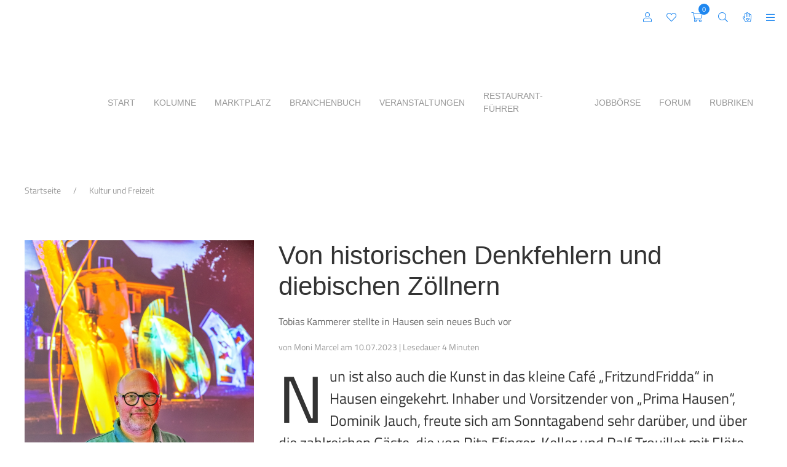

--- FILE ---
content_type: text/html; charset=utf-8
request_url: https://rottweil-inside.de/magazin/topthema.php?conid=2277&p=21
body_size: 16835
content:
<!DOCTYPE html>
<html lang="de">
    <head>
                <meta http-equiv="Content-Type" content="text/html; charset=utf-8" />
                <meta name="viewport" id="viewport" content="width=device-width, initial-scale=1.0, user-scalable=no, minimum-scale=1.0, maximum-scale=1.0">
		<meta name="mobile-web-app-capable" content="yes">
		<meta name="apple-mobile-web-app-status-bar-style" content="black-translucent">
		<link rel="manifest" href="/cmsplus/css/manifest.json">
        <meta HTTP-EQUIV="pragma" CONTENT="no-cache">
                    <link rel="alternate" type="application/rss+xml" title="RSS Feed Rottweil inside" href="/rss.xml" />
                         <link rel="shortcut icon" href="https://rottweil-inside.de/favicon.ico" type="image/x-icon" />
                <link rel="apple-touch-icon" sizes="120x120" href="/apple-touch-icon-120x120.png" />
        <link rel="apple-touch-icon" sizes="152x152" href="/apple-touch-icon-152x152.png" />
        <title>Kultur und Freizeit &rang; Von historischen Denkfehlern und diebischen Zöllnern &rang; Rottweil inside</title>
                    <meta name="description" content="Die Themenseite für Kultur und Freizeit im Regional-Magazin für Rottweil. ">
                    <meta charset="utf-8"/>
        <meta name="DC.Title" content="Von historischen Denkfehlern und diebischen Zöllnern">
        <meta name="DC.Creator" content="Rottweil inside">
        <meta property="og:url" content="https://rottweil-inside.de/magazin/von-historischen-denkfehlern-und-diebischen-zoellnern-2277.php" />
        <meta property="og:type" content="website" />
        <meta property="og:title" content="Von historischen Denkfehlern und diebischen Zöllnern" />
        <meta property="og:description" content="Nun ist also auch die Kunst in das kleine Caf&eacute; &bdquo;FritzundFridda&ldquo; in Hausen eingekehrt. Inhaber und Vorsitzender von &bdquo;Prima Hausen&ldquo;, Dominik Jauch, freute sich am Sonntaga" />
        <meta property="og:image" content="https://rottweil-inside.de/bilder/z/tobias-kammerer-stellte-in-hausen-sein-neues-buch-vor-20230710220116.jpg" />
        <style>
   :root {
               --pos-top: 0;
         	  	--focus-ring: #1e87f0;
		--focus-ring-contrast: #fff;
	  --font-family-1: bebas-neue, sans-serif; 
--font-family-weight-1: 400; 
--font-family-3: titillium-web, sans-serif; 
--font-family-weight-3: 700; 
--font-family-2: titillium-web, sans-serif; 
--font-family-weight-2: 400; 
--font-family-4: titillium-web, sans-serif; 
--font-family-weight-4: 700; 
--font-family-5: ff-market-web, sans-serif; 
--font-family-weight-5: 400; 
--color1: #A50543; 
--color2: #54002E; 
--color3: #A90556; 
--color4: #98004B; 
--color5: #222222; 
--buttoncolor1: #CCCCCC; 
--buttoncolor2: #A50543; 
--buttoncolor3: #500423; 
--buttoncolorcta1: #CCCCCC; 
--buttoncolorcta2: #A90556; 
--buttoncolorcta3: #98004B; 
--textcolor1: #6F6F6F; 
--textcolor2: #222222; 
--textcolor3: #98004B; 
--table1: #FFFFFF; 
--table2: #EEEEEE; 
--color6: #D50000; 
--des_fontsize: 16px; 
   }
    .toggle-row {
       display: none;
    }
	
	////////BETA: BARIIEREFREIHEIT > TAB > MARKIERUNG
	/* Standard: nichts ändern, Maus-Nutzer sehen keinen Ring */
	:where(a, button, [role="button"], input, select, textarea, summary, [tabindex]:not([tabindex="-1"])):focus {
	  outline: none; /* verhindert doppelte Browser-Outline */
	}
	/* Tastaturmodus: kräftiger, gut sichtbarer Fokus */
	body.keyboard-nav :where(a, button, [role="button"], input, select, textarea, summary, [tabindex]:not([tabindex="-1"])):focus {
	  outline: 3px solid var(--focus-ring) !important;
	  outline-offset: 4px !important;
	  border-radius: 6px;
	  /* Alternative/zusätzliche Sichtbarkeit auch bei overflow:hidden: */
	  box-shadow: 0 0 0 3px var(--focus-ring), 0 0 0 6px color-mix(in srgb, var(--focus-ring) 30%, transparent);
	}
	/* Für Container-Widgets (Cards, Tiles) – Rahmen am Container zeigen, wenn innen Fokus */
	body.keyboard-nav .focus-wrap:focus-within {
	  outline: 3px solid var(--focus-ring) !important;
	  outline-offset: 6px !important;
	  border-radius: 10px;
	}
	/* reduziert auf :focus-visible */
	:where(a,button,input,select,textarea,[tabindex]:not([tabindex="-1"])):focus-visible {
	  outline: 3px solid var(--focus-ring);
	  outline-offset: 4px;
	  border-radius: 6px;
	}
	body.poc-theme-dark :is(a,button,input,select,textarea,[tabindex]:not([tabindex="-1"])):focus {
	  outline-color: #66ccff;
	  box-shadow: 0 0 0 3px #66ccff;
	}
</style>
   <link href="/fontawesome-pro-5.15.4-web/css/all.min.css" rel="stylesheet">
   <link rel="stylesheet" href="https://rottweil-inside.de/uikit-3.14.3/css/uikit.min.css" />
<style>
 html {
    font-family: titillium-web, sans-serif,-apple-system,BlinkMacSystemFont,"Segoe UI",Roboto,"Helvetica Neue",Arial,"Noto Sans",sans-serif,"Apple Color Emoji","Segoe UI Emoji","Segoe UI Symbol","Noto Color Emoji";
    font-weight: 400;    font-size: 16px; 
 }
</style>
<script src="https://rottweil-inside.de/uikit-3.14.3/js/uikit.min.js"></script>
   <script>
     (function(d) {
       var config = {
         kitId: 'jlf1jvp',
         scriptTimeout: 3000,
         async: true
       },
       h=d.documentElement,t=setTimeout(function(){h.className=h.className.replace(/\bwf-loading\b/g,"")+" wf-inactive";},config.scriptTimeout),tk=d.createElement("script"),f=false,s=d.getElementsByTagName("script")['0'],a;h.className+=" wf-loading";tk.src='https://use.typekit.net/'+config.kitId+'.js';tk.async=true;tk.onload=tk.onreadystatechange=function(){a=this.readyState;if(f||a&&a!="complete"&&a!="loaded")return;f=true;clearTimeout(t);try{Typekit.load(config)}catch(e){}};s.parentNode.insertBefore(tk,s)
     })(document);
   </script>
   <link href="https://rottweil-inside.de/cmsplus/css/css_system_20251216131027.css" rel="stylesheet" type="text/css" /><link href="https://rottweil-inside.de/cmsplus/css/css_individuell_20251119015027.css" rel="stylesheet" type="text/css" /><link href="https://rottweil-inside.de/cmsplus/css/theme-accessibility_20260101130546.css" rel="stylesheet" type="text/css" /><style>
	.sr-only {
	  position: absolute !important;
	  width: 1px; height: 1px;
	  padding: 0; margin: -1px;
	  overflow: hidden; clip: rect(0,0,1px,1px);
	  white-space: nowrap; border: 0;
	}
	.poc-zitat { 
		font: 1.2em/120% Georgia, Times, Garamond, serif; 
		font-weight: 700; 
		font-style: italic; 
		color: var(--color1); 
		text-align: center; 
		line-height: 1.4; 
		margin-top: 10px;
		margin-bottom: 10px;
				quotes: "\201E" "\201C";
			} 
	.poc-zitat:before { 
		content: open-quote;
		font: 1.3em/130% Georgia, serif;
	}
	.poc-zitat:after { 
		content: close-quote;
		font: 1.3em/130% Georgia, serif;
	}
	.poc-zitat-large {
		font: 1.6em/160% Georgia, Times, Garamond, serif; 
		font-weight: 700; 
		font-style: italic; 
		color: var(--textcolor2); 
		text-align: left; 
		line-height: 1.6; 
				quotes: "\201E" "\201C";
			} 
	.poc-zitat-large:before { 
		content: open-quote;
		color: var(--color1); 
      font-size: 2.3em;
	}
	.poc-zitat-large:after { 
		content: close-quote;
		color: var(--color1); 
      font-size: 2.3em;
      position: relative;
      top: -35px;
      left: -10px;
	}
	.poc-border-bottom{
border-top: 1px solid rgb(168,167,168);
border-bottom: 10px solid var(--color2);
background-color: #ff9244;
background-image: linear-gradient(135deg, #FFFFFF 68%, #F1F1F1 100%);
background-color: #ff9244;
}
.poc-mybackground{
background: rgba(80, 5, 35, 1);
background-image: radial-gradient(circle 371px at 2.9% 14.3%, rgba(164, 4, 67, 1) 0%, rgba(80, 5, 35, 1) 100.7%);
padding: 30px;
}
.poc-mybackground .poc-zitat{
color: white;
font-size: 1.3em;
}
.poc-mybackground .poc-text-btitle{
color: white !important;
font-size: 2em;
}
</style><script src="/cmsplus/js/css-9.0.0/portalioo.js" async></script>
<script>
	/* BETABETA */
	/*
	$(document).ready(function() {
    $(".field-box input").on("focus input", function() {
        if($(this).val() !== "") {
            $(this).addClass("focused");
        }
    }).blur(function(){
        if($(this).val() === "") {
            $(this).removeClass("focused");
        }
    });
});
*/
	
	function showForm(prog,progid,pid,kunde,prod,hidebutton){
		$.ajax({
			type: "POST",
			url: "/cmsplus/func/get_info.php",
			data: 	"prog=" + prog + "&progid=" + progid + "&pid=" + pid + "&kunde=" + kunde + "&prod=" + prod,
			success: function(html){
				if (hidebutton) {
					$("#" + hidebutton).fadeOut(300);
				}
				/* $(".poc-modalhide").hide(); */
				/* $( "div.poc-modalarea-suche" ).toggleClass( "poc-modalbg" ); */
				$( "#" + prog ).html(html); 
			}
		});
	}
	function closeForm(prog){
		$("div.poc-modalarea-suche").removeClass( "poc-modalbg" ); 
		$(".poc-modal").fadeOut(600);
		$(".poc-modalhide").show();
	}
</script>

 
      <link rel="stylesheet" href="/vendor/components/jqueryui/themes/base/jquery-ui.css">
      <script src="/vendor/components/jquery/jquery.min.js"></script>
      <script src="/vendor/components/jqueryui/jquery-ui.min.js"></script>
      <script src="/vendor/components/jqueryui/ui/i18n/datepicker-de.js"></script>
      <script>
        /*
        $(document).ready(function () {
            $.datepicker.setDefaults($.datepicker.regional["de"]); // Standard auf Deutsch setzen

            $("#datepicker").datepicker({
                dateFormat: "dd.mm.yy", // Deutsches Datumsformat
                minDate: "2026-01-11",
                maxDate: "2029-12-31"
            });
            $("#from").datepicker({
                dateFormat: "dd.mm.yy",
                minDate: "2025-01-01",
                maxDate: "2029-12-31"
            });
            $("#to").datepicker({
                dateFormat: "dd.mm.yy"
            });
        });
          */
      </script>
         <script src="/js/images-grid.js"></script>
   <link rel="stylesheet" href="/css/images-grid.css">
      <style>
   .cke_textarea_inline {   /* s.a. CSS-Editor => CSS */
   border: thin #ECECEC solid;
   padding: 10px !important;
   color: #515151;
   }
   .cke_textarea_inline a { 
	  color: #ff4100 !important;
	}
   .uk-button {
   -webkit-appearance: none;
   border-radius: 0;
   }
   </style>
    
   <script>
      var datefield = document.createElement("input")
      datefield.setAttribute("type", "date")
      if (datefield.type != "date"){ //if browser doesn't support input type="date", initialize date picker widget:
         $(document).ready(function() {
            $('.poc-input-date').datepicker();
         }); 
      }  
      $(function() {
         $( "#from" ).datepicker({
            showWeek: true,
            firstDay: 1,
                        defaultDate: "+0d",
            changeMonth: false,
            numberOfMonths: 1,
            dateFormat: 'dd.mm.yy',
            onClose: function( selectedDate ) {
               $( "#to" ).datepicker( "option", "minDate", selectedDate );
            }
         });
         $( "#to" ).datepicker({
            showWeek: true,
            firstDay: 1,
            defaultDate: "+0d",
            changeMonth: false,
            numberOfMonths: 2,
            dateFormat: 'dd.mm.yy',
            onClose: function( selectedDate ) {
               $( "#from" ).datepicker( "option", "maxDate", selectedDate );
            }
         });
      });
      $(function() {
         $( "#from1" ).datepicker({
            showWeek: true,
            firstDay: 1,
                        defaultDate: "+0d",
            changeMonth: false,
            numberOfMonths: 1,
            dateFormat: 'dd.mm.yy',
            onClose: function( selectedDate ) {
            $( "#to1" ).datepicker( "option", "minDate", selectedDate );
            }
         });
         $( "#to1" ).datepicker({
            showWeek: true,
            firstDay: 1,
            defaultDate: "+0d",
            changeMonth: false,
            numberOfMonths: 2,
            dateFormat: 'dd.mm.yy',
            onClose: function( selectedDate ) {
            $( "#from1" ).datepicker( "option", "maxDate", selectedDate );
            }
         });
      });
      $(function() {
         $( "#datepicker" ).datepicker({
            showWeek: true,
            firstDay: 1,
                     });
      });
   </script>
   <script>
	function copyStringToClipboard(str) {
		var el = document.createElement('textarea');
		el.value = str;
		el.setAttribute('readonly', '');
		el.style = {position: 'absolute', left: '-9999px'};
		document.body.appendChild(el);
		el.select();
		document.execCommand('copy');
		document.body.removeChild(el);
	}
</script>    </head>
            <body id="body"  >
    		<script>
			document.addEventListener('DOMContentLoaded', function() {
			loadTimeline('reloadtimeline','loadermessage','','999999999999','0'); 
			});
			function loadTimeline(act,area,param,source,user){
				$.ajax({
					type: "POST",
					url: "/social/loader-action.php",
					data: 	"act=" + act + "&area=" + area + "&param=" + param + "&source=" + source + "&user=" + user,
					success: function(html){
						$("#"+ area).html(html);
						if (area == 'loaderaction') {
							var myDiv = document.getElementById("loadermessage");
							myDiv.innerHTML = "";
						}
						if (area == 'modal-timeline') {
							$( "div.poc-modalarea" ).toggleClass( "poc-modalbg" ); 
						}
					}
				});
			}
		</script>
	    <script>
    document.addEventListener('DOMContentLoaded', function () {
      const ua = navigator.userAgent;
      const isFixCssFilterBrowser = (
        (/Chrome/.test(ua) ||
         /Edg/.test(ua) ||
         /OPR/.test(ua) ||
         /Firefox/.test(ua)) &&
        !/Brave/.test(ua) &&
        !/SamsungBrowser/.test(ua) &&
        !/CriOS/.test(ua)
      );
      if (isFixCssFilterBrowser) {
        document.body.setAttribute('data-browser', 'fixcssfilter');
      }
    });
    </script>
		<div id="page-wrapper">
    <div class="main-content"><div id="menuewg" 
 uk-offcanvas="overlay: true" 
 role="dialog"
 aria-modal="true"
 aria-label="Shop-Navigation"
 style="z-index: 9999;">
   	<div class="uk-offcanvas-bar uk-offcanvas-color" style="position: absolute; top: 0px;">
	  	<button class="uk-offcanvas-close poc-nav-close" type="button" uk-close></button>
		<ul class="uk-nav uk-nav-default uk-link-reset uk-margin-top" >
		  				<ul class="uk-nav uk-nav-default uk-nav-parent-icon" uk-nav>
								<li class="poc-menu uk-parent uk-open">
					<a class="uk-link-reset  uk-text-bold" href="/marktplatz/liste/">alle Warengruppen</a>
					<ul class="uk-nav-sub">
						<li>
							<a class="uk-link-reset " href="/marktplatz/liste">hier stöbern</a>
						</li>
					</ul>
				</li>
										<li class="poc-menu uk-parent">
							<a class="uk-link-reset " href="#">
								Gesundheit & Hygiene							</a>
							<ul class="uk-nav-sub">
								<li>
									<a class="uk-link-reset " href="/marktplatz/liste/?sg=7">
										alle									</a>
								</li>
																	<li>
										<a class="uk-link-reset " href="/marktplatz/liste/?wg=28&sg=7">
											Gesundheit										</a>
									</li>
																		<li>
										<a class="uk-link-reset " href="/marktplatz/liste/?wg=18&sg=7">
											Parfümerie & Kosmetik										</a>
									</li>
																		<li>
										<a class="uk-link-reset " href="/marktplatz/liste/?wg=7&sg=7">
											Wellness										</a>
									</li>
																</ul>
						</li>
												<li class="poc-menu uk-parent">
							<a class="uk-link-reset " href="#">
								Haushalt & Wohnen							</a>
							<ul class="uk-nav-sub">
								<li>
									<a class="uk-link-reset " href="/marktplatz/liste/?sg=9">
										alle									</a>
								</li>
																	<li>
										<a class="uk-link-reset " href="/marktplatz/liste/?wg=5&sg=9">
											Dekoration										</a>
									</li>
																		<li>
										<a class="uk-link-reset " href="/marktplatz/liste/?wg=22&sg=9">
											Küche und Haushalt										</a>
									</li>
																</ul>
						</li>
												<li class="poc-menu uk-parent">
							<a class="uk-link-reset " href="#">
								Hobby & Freizeit							</a>
							<ul class="uk-nav-sub">
								<li>
									<a class="uk-link-reset " href="/marktplatz/liste/?sg=6">
										alle									</a>
								</li>
																	<li>
										<a class="uk-link-reset " href="/marktplatz/liste/?wg=20&sg=6">
											Fasnet										</a>
									</li>
																		<li>
										<a class="uk-link-reset " href="/marktplatz/liste/?wg=15&sg=6">
											Sport & Freizeit										</a>
									</li>
																</ul>
						</li>
												<li class="poc-menu uk-parent">
							<a class="uk-link-reset " href="#">
								Kinder							</a>
							<ul class="uk-nav-sub">
								<li>
									<a class="uk-link-reset " href="/marktplatz/liste/?sg=4">
										alle									</a>
								</li>
																	<li>
										<a class="uk-link-reset " href="/marktplatz/liste/?wg=4&sg=4">
											Bekleidung Kinder										</a>
									</li>
																		<li>
										<a class="uk-link-reset " href="/marktplatz/liste/?wg=13&sg=4">
											Spielwaren										</a>
									</li>
																</ul>
						</li>
												<li class="poc-menu uk-parent">
							<a class="uk-link-reset " href="#">
								Lebensmittel							</a>
							<ul class="uk-nav-sub">
								<li>
									<a class="uk-link-reset " href="/marktplatz/liste/?sg=5">
										alle									</a>
								</li>
																	<li>
										<a class="uk-link-reset " href="/marktplatz/liste/?wg=72&sg=5">
											Aufstriche										</a>
									</li>
																		<li>
										<a class="uk-link-reset " href="/marktplatz/liste/?wg=59&sg=5">
											Essig & Öl										</a>
									</li>
																		<li>
										<a class="uk-link-reset " href="/marktplatz/liste/?wg=17&sg=5">
											Genuss										</a>
									</li>
																		<li>
										<a class="uk-link-reset " href="/marktplatz/liste/?wg=53&sg=5">
											Getränke										</a>
									</li>
																</ul>
						</li>
												<li class="poc-menu uk-parent">
							<a class="uk-link-reset " href="#">
								Mehr							</a>
							<ul class="uk-nav-sub">
								<li>
									<a class="uk-link-reset " href="/marktplatz/liste/?sg=11">
										alle									</a>
								</li>
																	<li>
										<a class="uk-link-reset " href="/marktplatz/liste/?wg=25&sg=11">
											Dienstleistungen										</a>
									</li>
																		<li>
										<a class="uk-link-reset " href="/marktplatz/liste/?wg=6&sg=11">
											Gutscheine										</a>
									</li>
																		<li>
										<a class="uk-link-reset " href="/marktplatz/liste/?wg=41&sg=11">
											Papeterie										</a>
									</li>
																</ul>
						</li>
									</ul>
  		</ul>
	</div>
</div>   <script>
      function loadContent(act,siteid,p,sicid,pos,gesamt,anzahl,sort=''){
         $.ajax({
            type: "POST",
            url: "/cmsplus/elements/liste-loader-lr.php",
            data: 	"action=cmsloader&siteid=" + siteid + "&p=" + p + "&sicid=" + sicid + "&pos=" + pos + "&gesamt=" + gesamt + "&anzahl=" + anzahl + "&sort=" + sort,
            success: function(html){
               $("#contentloader" + sicid + "-" + pos).html(html);
               document.getElementById('editkomm').style.display='none';
            }
         });
      }
   </script>
<div id="menue" uk-offcanvas="overlay: true" style="z-index: 9999;">
   <div class="uk-offcanvas-bar uk-offcanvas-color" style="position: absolute; top: 0px;">
      <button class="uk-offcanvas-close poc-nav-close" type="button" uk-close></button>
      <ul class="uk-nav uk-nav-default uk-link-reset" >         <li class="poc-menu uk-parent">
            <a href="/index.php">Startseite</a>
         </li>
                     <ul class="uk-nav uk-nav-default uk-link-reset poc-nav-icon" uk-nav>
                                <li class="poc-menu uk-parent">
                    <a href="/marktplatz/">Marktplatz</a>
                    <ul>
                        <ul class="uk-nav-sub">
                            <li><a href="/marktplatz/">Auf einem Blick</a></li>
                                                <li><a href="/marktplatz/liste/?sg=7">Gesundheit & Hygiene</a></li>
                                                <li><a href="/marktplatz/liste/?sg=9">Haushalt & Wohnen</a></li>
                                                <li><a href="/marktplatz/liste/?sg=6">Hobby & Freizeit</a></li>
                                                <li><a href="/marktplatz/liste/?sg=4">Kinder</a></li>
                                                <li><a href="/marktplatz/liste/?sg=5">Lebensmittel</a></li>
                                                <li><a href="/marktplatz/liste/?sg=11">Mehr</a></li>
                        </ul>                    </ul>
                </li>
            </ul>
                <ul class="uk-nav uk-nav-default uk-link-reset poc-nav-icon" uk-nav>
                <li class="poc-menu uk-parent uk-active"><a href="/branchenbuch/">Branchenbuch</a>
           <ul>
                            <ul class="uk-nav-sub">
                  <li>
                    <a href="/branchenbuch/liste/">Alle Branchen</a>
                  </li>
                            <li>
                 <a href="/branchenbuch/liste/?branchen=1">Shopping-Guide</a>
              </li>
                            <li>
                 <a href="/branchenbuch/liste/?branchen=15">Restaurants und Cafés</a>
              </li>
                            <li>
                 <a href="/branchenbuch/liste/?branchen=13">Ärzte</a>
              </li>
                            <li>
                 <a href="/branchenbuch/liste/?branchen=19">Handwerk</a>
              </li>
                            <li>
                 <a href="/branchenbuch/liste/?branchen=17">Bürgerservice</a>
              </li>
                            <li>
                 <a href="/branchenbuch/liste/?branchen=7">Bildung</a>
              </li>
                            <li>
                 <a href="/branchenbuch/liste/?branchen=14">Dienstleistungen</a>
              </li>
                            <li>
                 <a href="/branchenbuch/liste/?branchen=4">Kultur & Freizeit</a>
              </li>
                            <li>
                 <a href="/branchenbuch/liste/?branchen=12">Touristik</a>
              </li>
                            <li>
                 <a href="/branchenbuch/liste/?branchen=2">Wellness & Gesundheit</a>
              </li>
                            <li>
                 <a href="/branchenbuch/liste/?branchen=5">Marketing</a>
              </li>
                            <li>
                 <a href="/branchenbuch/liste/?branchen=3">Beratung</a>
              </li>
                            <li>
                 <a href="/branchenbuch/liste/?branchen=18">Industrie</a>
              </li>
                            </ul>
                         </ul>
        </li>
        </ul>
                <li class="poc-menu uk-parent">
           <a href="/veranstaltungskalender/">Veranstaltungskalender</a>
        </li>
                <li class="poc-menu uk-parent">
           <a href="/alternativer-veranstaltungskalender/">Alternativer Veranstaltungskalender</a>
        </li>
                <li class="poc-menu uk-parent">
           <a href="/restaurant-fuehrer/">Restaurant-Führer</a>
        </li>
                <li class="poc-menu uk-parent">
           <a href="/jobboerse/">Jobbörse</a>
        </li>
                <li class="poc-menu uk-parent">
           <a href="/community/forum/">Forum</a>
        </li>
                    <li class="poc-menu uk-parent">
               <a href="/blog/">News</a>
            </li>
                     <li class="poc-menu">
            <a href="/kolumne/">Kolumne</a>
         </li>
                     <ul class="uk-nav uk-nav-default uk-link-reset poc-nav-icon" uk-nav>
                              <li class="poc-menu uk-active uk-active"><a href="/themenseite.php?p=21">Rubriken</a>
                  <ul>
                                             <ul class="uk-nav-sub">
                                                <li>
                           <a href="/themen/ausflugsziele">Ausflugsziele</a>
                        </li>
                                                <li>
                           <a href="/themen/business">Business</a>
                        </li>
                                                <li>
                           <a href="/themen/digital-und-technik">Digital und Technik</a>
                        </li>
                                                <li>
                           <a href="/themen/entdecken">Entdecken</a>
                        </li>
                                                <li>
                           <a href="/themen/fasnet">Fasnet</a>
                        </li>
                                                <li>
                           <a href="/themen/gesund-fit-und-schoen">Gesund, fit und schön</a>
                        </li>
                                                <li>
                           <a href="/themen/haus-und-garten">Haus und Garten</a>
                        </li>
                                                <li>
                           <a href="/themen/hobby">Hobby</a>
                        </li>
                                                <li>
                           <a href="/themen/job-und-ausbildung">Job und Ausbildung</a>
                        </li>
                                                <li style="font-weight: 900">
                           <a href="/themen/kultur-und-freizeit">Kultur und Freizeit</a>
                        </li>
                                                <li>
                           <a href="/themen/leben-in-rottweil">Leben in Rottweil</a>
                        </li>
                                                <li>
                           <a href="/themen/lifestyle">Lifestyle</a>
                        </li>
                                                <li>
                           <a href="/themen/menschen">Menschen</a>
                        </li>
                                                <li>
                           <a href="/themen/mobilitaet">Mobilität</a>
                        </li>
                                                <li>
                           <a href="/themen/politik">Politik</a>
                        </li>
                                                <li>
                           <a href="/themen/soziales-engagement">Soziales Engagement</a>
                        </li>
                                                <li>
                           <a href="/themen/tipps">Tipps</a>
                        </li>
                                                <li>
                           <a href="/themen/klima-umwelt-und-natur">Umwelt & Natur</a>
                        </li>
                                                <li>
                           <a href="/themen/verbraucher-und-recht">Verbraucher & Recht</a>
                        </li>
                                                <li>
                           <a href="/themen/weihnachten">Weihnachten</a>
                        </li>
                                                <li>
                           <a href="/themen/wissenswertes-rund-um-rottweil">Wissenswertes</a>
                        </li>
                                                <li>
                           <a href="/themen/wohnen-und-einrichten">Wohnen & Einrichten</a>
                        </li>
                                                <li>
                           <a href="/themen/zukunft-rottweil">Zukunft Rottweil</a>
                        </li>
                                             </ul>
                                       </ul>
               </li>
            </ul>
         			<li class="uk-margin-top"></li>
						<li class="poc-menu">
				<a href="https://www.facebook.com/rottweil.inside" target="_blank"><i class="fab fa-facebook-f fa-fw uk-margin-small-right"></i>facebook</a>
			</li>
						<li class="poc-menu">
				<a href="https://www.instagram.com/rottweil.inside" target="_blank"><i class="fab fa-instagram fa-fw uk-margin-small-right"></i>instagram</a>
			</li>
						<li class="poc-menu">
				<a href="https://twitter.com/Rottweil_inside" target="_blank"><i class="fab fa-twitter fa-fw uk-margin-small-right"></i>twitter</a>
			</li>
			            <li class="poc-menu"><a href="https://www.tiktok.com/@rottweil.inside" target="_blank"><i class="fab fa-tiktok fa-fw uk-margin-small-right"></i>Tik Tok</a></li>
            			<li class="poc-menu">
				<a href="https://www.youtube.com/@rottweilinside" target="_blank"><i class="fab fa-youtube fa-fw uk-margin-small-right"></i>Youtube</a>
			</li>
			      </ul>
   </div>
</div>
<div id="suche" uk-offcanvas="overlay: true; flip: true" style="z-index: 9999;">
   <div class="uk-offcanvas-bar">
      <button class="uk-offcanvas-close" type="button" uk-close></button>
      <p>
         <form name="suchen" method="post" action="/suchen/" class="uk-search uk-search-navbar uk-search-small">
            <div>
               <input type="hidden" name="suchbereich" value="99">
               <input type="hidden" name="bereich" value="">
               <input class="uk-search-input uk-form-width-medium" name="q" id="keyword" tabindex="0" type="search" placeholder="Suche...">
            </div>
            <div id="pc-search-response"></div>
         </form>
      </p>
   </div>
</div><div id="barrierefrei" uk-offcanvas="overlay: true" style="z-index: 9999;">
    <div class="uk-offcanvas-bar uk-offcanvas-color" style="background: black; position: absolute; top: 0px;">
        <button class="uk-offcanvas-close poc-nav-close" type="button" uk-close></button>
        <ul class="uk-nav uk-nav-default uk-link-reset" >
                        <li class="poc-menu uk-parent">
            <a href="/barrierefrei/">barrierefrei</a>
            </li>
                            <div class="uk-padding">
                    <div class="uk-margin-small-top" id="designSwitcher" aria-label="Darstellung wählen">
                        <label for="themeSelect" class="uk-form-label">Design wählen:</label>
                        <select id="themeSelect" class="uk-select" aria-label="Design auswählen">
                            <option value="default">Standard</option>
                            <option value="dark">Dark</option>
                                                    </select>
                    </div>
					
					<div class="barriere-buttons uk-margin">
					
						<label>
							<input type="checkbox" id="toggleReadableFont" hidden>
							<span class="toggle-btn" role="button" tabindex="0" aria-pressed="false">
								<i class="fas fa-font"></i> Leserliche Schrift
							</span>
						</label>
					
						<label>
							<input type="checkbox" id="toggleAudioMaster" hidden>
							<span class="toggle-btn" role="button" tabindex="0" aria-pressed="false">
								<i class="fas fa-volume-mute"></i> Alle Töne deaktivieren
							</span>
						</label>
						<label>
							<input type="checkbox" id="toggleNoAnimations" hidden>
							<span class="toggle-btn" role="button" tabindex="0" aria-pressed="false">
								<i class="fas fa-wave-square"></i> Animationen deaktivieren
							</span>
						</label>
						<label>
							<input class="uk-checkbox" id="toggleNopics" hidden>
							<span class="toggle-btn" role="button" tabindex="0" aria-pressed="false">
								<i class="fas fa-eye-slash"></i> Keine Bilder anzeigen
							</span>
						</label>
					
						<label>
							<input type="checkbox" id="toggleTTS" hidden>
							<span class="toggle-btn" role="button" tabindex="0" aria-pressed="false">
								<i class="fas fa-volume-up"></i> Vorlesefunktion aktivieren
							</span>
						</label>
					
					</div>
					
					<div class="uk-margin-small-top" id="filterSelect" role="radiogroup" aria-label="Darstellungsfilter wählen">
						<label class="toggle-option">
							<input type="radio" name="accessFilter" value="none" hidden>
							<span class="toggle-btn" role="radio" aria-checked="true" tabindex="0">
								<i class="fas fa-ban"></i> Keine Filter
							</span>
						</label>
					
						<label class="toggle-option">
							<input type="radio" name="accessFilter" value="bw" hidden>
							<span class="toggle-btn" role="radio" aria-checked="false" tabindex="0">
								<i class="fas fa-adjust"></i> Schwarz-Weiß
							</span>
						</label>
					
						<label class="toggle-option">
							<input type="radio" name="accessFilter" value="highcontrast" hidden>
							<span class="toggle-btn" role="radio" aria-checked="false" tabindex="0">
								<i class="fas fa-low-vision"></i> Hoher Kontrast
							</span>
						</label>
					
						<label class="toggle-option">
							<input type="radio" name="accessFilter" value="colorblind" hidden>
							<span class="toggle-btn" role="radio" aria-checked="false" tabindex="0">
								<i class="fas fa-eye-dropper"></i> Rot-Grün-Schwäche
							</span>
						</label>
					
						<label class="toggle-option">
							<input type="radio" name="accessFilter" value="blaufilter" hidden>
							<span class="toggle-btn" role="radio" aria-checked="false" tabindex="0">
								<i class="fas fa-moon"></i> Blaulichtfilter
							</span>
						</label>
					</div>
					                    <div class="uk-margin-top">
                        <strong>Schriftgröße anpassen:</strong><br>
                        Nutzen Sie die Browser-Funktion mit<br>
                        STRG + und STRG -<br>
                        MacOS: command + und command -
                    </div>
                    <div class="uk-margin-top">
                        <div>
                                                        <div id="tts-controls" class="uk-button-group uk-margin" role="group" aria-label="Vorlesesteuerung">
                              <button id="btn-play2" class="uk-button uk-button-default" onclick="vorlesenAktuellen()" aria-label="Vorlesen starten">
                                <i class="fas fa-play-circle"></i> Vorlesen
                              </button>
                            </div>
                                                        
                        </div>
                    </div>
                </div>
                  </ul>
   </div>
</div>    <nav id="skip-links" class="uk-position-top uk-padding-small uk-background-secondary uk-light uk-animation-fade" style="display: none; z-index: 1000;" role="navigation" aria-label="Schnellzugriff">
        <ul class="uk-flex uk-flex-center uk-flex-wrap uk-subnav uk-subnav-pill" role="list">
            <li role="listitem">
            <a href="#main-content" id="skip-content" class="uk-button uk-button-default" role="link" aria-label="Zum Hauptinhalt springen" tabindex="0">
            <i class="fas fa-sign-in-alt"></i> Inhalt
            </a>
            </li>
            <li role="listitem">
            <a href="#menue" id="skip-nav" class="uk-button uk-button-default" role="link" aria-label="Zur Navigation springen" tabindex="0">
            <i class="fas fa-bars"></i> Navigation
            </a>
            </li>
            <li role="listitem">
            <a href="#modal-opensearch" id="skip-search" class="uk-button uk-button-default" role="link" aria-label="Zur Suche springen" tabindex="0">
            <i class="fas fa-search"></i> Suche
            </a>
            </li>
            <li role="listitem">
            <a href="#barrierefrei" id="skip-settings" class="uk-button uk-button-default" role="link" aria-label="Zu den Barrierefrei-Einstellungen" tabindex="0">
            <i class="fas fa-universal-access"></i> Einstellungen
            </a>
            </li>
            <li><button id="skip-close" class="uk-button uk-button-default uk-button-small" aria-label="Sprung-Menü schließen" tabindex="0">
                  <i class="fas fa-times-circle"></i> Schließen
            </button></li>
        </ul>
    </nav>
    <div class="uk-section uk-padding-remove">
      <div class="uk-container uk-padding-remove uk-container-xlarge uk-margin-small" >
        <table class="uk-table uk-table-justify uk-table-middle poc-table-small">
            <tr>
                <td class="uk-table-shrink" style="min-width:150px;">
                  <a href="/">
                     <div class="hidemessage">
                                                <div id="logoplacetop" style="top:0px;"></div>
                     </div>
                  </a>
                </td>
                <td class="uk-table-expand uk-visible@m uk-text-center uk-padding-remove">
                                        </td>

                    <td class="uk-text-nowrap uk-text-right">
                                                              <span class="uk-margin-right">
                           <a href="/mein/" uk-tooltip="Einloggen">
                              <span>
                              <i class="fal fa-user poc-header-icon"></i>
                              </span>
                           </a>
                        </span>
                                          <span class="uk-margin-right">
                                          <a href="/favoriten">
                        <span class="fa-layers fa-fw poc-header-icon">
                        <i class="fal fa-heart"></i>
                                                   </span>   
                     </a>
                  </span>
                                    <span class="uk-margin-right">
                        <a href="/warenkorb/" uk-tooltip="zum Warenkorb" aria-label="Zum Warenkorb" tabindex="0">
                        <span id="wkinfo" class="fa-layers fa-fw">
                           <i class="fal fa-shopping-cart poc-header-icon"></i>
                           <span  id="wk-badge" class="uk-badge" style="position: relative; top:-15px; right:10px; margin-right:-20px;">0</span>
                        </span>
                        </a>
                    </span>
                                      <span class="uk-margin-right">
                        <a href="#modal-opensearch" accesskey="s" uk-toggle>
                            <span>
                                <i class="fal fa-search poc-header-icon" uk-tooltip="Seite durchsuchen"></i>
                            </span>
                        </a>
                    </span>
                                      <span class="uk-margin-right">
                        <a href="#barrierefrei" accesskey="b" uk-toggle>
                            <span>
                                <i class="fal fa-hand-heart poc-header-icon" uk-tooltip="barrierefrei"></i>
                            </span>
                        </a>
                    </span>
                                        <span class="uk-margin-right">
                        <a href="#menue" accesskey="m" uk-toggle>
                            <span>
                                <i class="fal fa-bars poc-header-icon" uk-tooltip="Menü anzeigen"></i>
                            </span>
                        </a>
                    </span>
               </td>
            </tr>
         </table>
      </div>
   </div>
   <div class="uk-section pc-topnavi" style="border-top: 1px white solid">
      <div class="uk-container uk-container-xlarge">
         <div>
            <nav class="uk-navbar uk-padding-remove uk-margin-remove" uk-navbar>
               <div class="uk-navbar-left" style="margin-left: 120px;">
                  <ul class="uk-navbar-nav uk-margin-small">
                     <li class="uk-visible@m poc-navi">
                        <a href="/">Start</a>
                     </li>
                                          <li class="uk-visible@m poc-navi">
                        <a href="/kolumne/">Kolumne</a>
                     </li>
                                          <li class="uk-visible@m poc-navi">
                        <a href="/marktplatz/">Marktplatz</a>
                     </li>
                                          <li class="uk-visible@m poc-navi">
                        <a href="/branchenbuch/">Branchenbuch</a>
                     </li>
                                          <li class="uk-visible@m poc-navi">
                        <a href="/veranstaltungskalender/">Veranstaltungen</a>
                     </li>
                                          <li class="uk-visible@m poc-navi">
                        <a href="/restaurant-fuehrer/">Restaurant-Führer</a>
                     </li>
                                          <li class="uk-visible@m poc-navi">
                        <a href="/jobboerse/">Jobbörse</a>
                     </li>
                                          <li class="uk-visible@m poc-navi">
                        <a href="/community/forum/">Forum</a>
                     </li>
                                          <li class="uk-visible@m poc-navi-aktiv">
                        <a href="/rubriken/">Rubriken</a>
                     
                        <div class="uk-navbar-dropdown">
                           <ul class="uk-nav uk-navbar-dropdown-nav">
                                                               <li class="poc-navi">
                                                                  <a href="/themen/ausflugsziele">
                                                                  Ausflugsziele</a>
                                 </li>
                                                                  <li class="poc-navi">
                                                                  <a href="/themen/business">
                                                                  Business</a>
                                 </li>
                                                                  <li class="poc-navi">
                                                                  <a href="/themen/digital-und-technik">
                                                                  Digital und Technik</a>
                                 </li>
                                                                  <li class="poc-navi">
                                                                  <a href="/themen/entdecken">
                                                                  Entdecken</a>
                                 </li>
                                                                  <li class="poc-navi">
                                                                  <a href="/themen/fasnet">
                                                                  Fasnet</a>
                                 </li>
                                                                  <li class="poc-navi">
                                                                  <a href="/themen/gesund-fit-und-schoen">
                                                                  Gesund, fit und schön</a>
                                 </li>
                                                                  <li class="poc-navi">
                                                                  <a href="/themen/haus-und-garten">
                                                                  Haus und Garten</a>
                                 </li>
                                                                  <li class="poc-navi">
                                                                  <a href="/themen/hobby">
                                                                  Hobby</a>
                                 </li>
                                                                  <li class="poc-navi">
                                                                  <a href="/themen/job-und-ausbildung">
                                                                  Job und Ausbildung</a>
                                 </li>
                                                                  <li class="poc-navi-aktivo">
                                                                  <a href="/themen/kultur-und-freizeit">
                                                                  Kultur und Freizeit</a>
                                 </li>
                                                                  <li class="poc-navi">
                                                                  <a href="/themen/leben-in-rottweil">
                                                                  Leben in Rottweil</a>
                                 </li>
                                                                  <li class="poc-navi">
                                                                  <a href="/themen/lifestyle">
                                                                  Lifestyle</a>
                                 </li>
                                                                  <li class="poc-navi">
                                                                  <a href="/themen/menschen">
                                                                  Menschen</a>
                                 </li>
                                                                  <li class="poc-navi">
                                                                  <a href="/themen/mobilitaet">
                                                                  Mobilität</a>
                                 </li>
                                                                  <li class="poc-navi">
                                                                  <a href="/themen/politik">
                                                                  Politik</a>
                                 </li>
                                                                  <li class="poc-navi">
                                                                  <a href="/themen/soziales-engagement">
                                                                  Soziales Engagement</a>
                                 </li>
                                                                  <li class="poc-navi">
                                                                  <a href="/themen/tipps">
                                                                  Tipps</a>
                                 </li>
                                                                  <li class="poc-navi">
                                                                  <a href="/themen/klima-umwelt-und-natur">
                                                                  Umwelt & Natur</a>
                                 </li>
                                                                  <li class="poc-navi">
                                                                  <a href="/themen/verbraucher-und-recht">
                                                                  Verbraucher & Recht</a>
                                 </li>
                                                                  <li class="poc-navi">
                                                                  <a href="/themen/weihnachten">
                                                                  Weihnachten</a>
                                 </li>
                                                                  <li class="poc-navi">
                                                                  <a href="/themen/wissenswertes-rund-um-rottweil">
                                                                  Wissenswertes</a>
                                 </li>
                                                                  <li class="poc-navi">
                                                                  <a href="/themen/wohnen-und-einrichten">
                                                                  Wohnen & Einrichten</a>
                                 </li>
                                                                  <li class="poc-navi">
                                                                  <a href="/themen/zukunft-rottweil">
                                                                  Zukunft Rottweil</a>
                                 </li>
                                                            </ul>
                        </div>
                     </li>
                  </ul>
               </div>  
            </nav>
				<div id="modal-opensearch" class="uk-modal-full uk-background-muted" uk-modal >
					<div class="uk-modal-dialog">
						<button class="uk-modal-close-full uk-close-large" type="button" uk-close></button>
						<div class="uk-modal-header">
							<input name="suche" type="search" class="uk-input" style="max-width:95%" onkeyup="sucheExtern(this.value,'');" placeholder="Suchen ..." autofocus>
						</div>
						<div class="uk-modal-body" uk-overflow-auto>
							<div id="searchguide">
								Geben Sie den gewünschten Suchbegriff ein! Wir zeigen Ihnen die Treffer aus allen Kategorien.							</div>
							<script>
								function sucheExtern(suche,bereich){
									if (suche.length>=3) {
										var suche=encodeURIComponent(suche);
										$.ajax({
											type: "POST",
											url: "/cmsplus/func/set_suchen.php",
											data: 	"bereich=" + bereich + "&suche=" + suche,
											success: function(html){
												$("#searchguide").hide(),
												$("#searchresult").html(html);
											}
										});
									}
								}
							</script>
							<div id="searchresult"></div>
						</div>
					</div>
				</div>
         </div>
      </div>
   </div>
   <div id="main-content" uk-height-viewport="offset-top: true; offset-bottom: true;" >
         <div class="uk-container uk-container-large">
         <ul class="uk-margin-small-top uk-breadcrumb">
            <li><a href="/index.php">Startseite</a></li>
                                 <li>
                        <a href="/themen/kultur-und-freizeit">Kultur und Freizeit</a>
                     </li>
                           
         </ul>
      </div>
            <a name="con2277"></a>
      <div class="uk-section " >
         <div class="uk-container">
                        <article class="uk-article">
                              <div class="uk-flex-top" uk-grid>
                  <div class="uk-width-2-3@m">
                     <div class="poc-moveleft">
                                                <h1 class="uk-article-title poc-vorlesetext">Von historischen Denkfehlern und diebischen Zöllnern</h1>
                                                <div class="poc-text-btitle poc-vorlesetext">Tobias Kammerer stellte in Hausen sein neues Buch vor</div>                        <p class="uk-article-meta">
                           von <a href="/autoren/?autor=13">
				Moni Marcel </a>am 10.07.2023 | Lesedauer 4 Minuten                         </p>
                        <div class="uk-text-lead uk-dropcap uk-margin-small-bottom poc-vorlesetext">
                           <p>Nun ist also auch die Kunst in das kleine Caf&eacute; &bdquo;FritzundFridda&ldquo; in Hausen eingekehrt. Inhaber und Vorsitzender von &bdquo;Prima Hausen&ldquo;, Dominik Jauch, freute sich am Sonntagabend sehr dar&uuml;ber, und &uuml;ber die zahlreichen G&auml;ste, die von Rita Efinger-Keller und Ralf Trouillet mit Fl&ouml;te, Gitarre und Gesang unterhalten wurden. Die Kunst kam von Tobias Kammerer und seinem neuen Buch &bdquo;...von der Poesie der Farben&ldquo;. Entw&uuml;rfe seiner Kirchenausmalungen h&auml;ngen schon eine Weile an den Caf&eacute;-W&auml;nden, nun gab es den kunstgeschichtlichen Hintergrund und die vielen spannenden Geschichten ihrer Entstehungen dazu.</p>                        </div>
                        <div class="uk-column-1-2@s poc-vorlesetext">
                           										<div class="uk-visible@m" style="margin-top:-20px"></div>
										<figure class="uk-hidden@m">
											<img data-src="https://rottweil-inside.de/bilder/g//tobias-kammerer-stellte-in-hausen-sein-neues-buch-vor-20230710220116.jpg"
											  data-srcset="https://rottweil-inside.de/bilder/k/tobias-kammerer-stellte-in-hausen-sein-neues-buch-vor-20230710220116.jpg 480w,
																https://rottweil-inside.de/bilder/g/tobias-kammerer-stellte-in-hausen-sein-neues-buch-vor-20230710220116.jpg 640w,
																https://rottweil-inside.de/bilder/g/tobias-kammerer-stellte-in-hausen-sein-neues-buch-vor-20230710220116.jpg 960w,
																https://rottweil-inside.de/bilder/g/tobias-kammerer-stellte-in-hausen-sein-neues-buch-vor-20230710220116.jpg 1200w"
											  sizes="100vw" uk-img style="width: 100%">
											<figcaption></figcaption>
										</figure>
                                                      

<p>Kammerer erz&auml;hlte zun&auml;chst von seinem Vater, der Rottweil in den 50er-Jahren ziemlich grau erlebte, und der dann viele H&auml;user bemalen durfte, damals noch recht frei, denn das Denkmalamt mischte sich erst sp&auml;ter ein. Das, aber vor allem seine Lehrmeister Arik Brauer, Friedensreich Hundertwasser und Josef Mikl in Wien, inspirierten den jungen Kunststudenten, K&uuml;nstler, die in vielen Disziplinen unterwegs waren, Gesamtkunstwerke schufen und, ja, eben Farbe in die Architektur brachten.</p>

<p>Steingraue Geb&auml;ude als Reminiszenz an die Antike sind, stellte er klar, ein historischer Denkfehler. Man einst ging angesichts von farbloser Akropolis und Co davon aus, dass die auch fr&uuml;her so dastanden. Taten sie aber nicht, im Gegenteil, sie waren so bunt, wie es die damalige, auf Kalk, Mineralien und Quark basierender Farbpalette eben hergab.</p>

<p>Bunt bemalte Kirchen mit kunstvollen Ornamenten gab es lange, dass sie &bdquo;verwei&szlig;licht&ldquo; wurden, ist ebenfalls im historischen Kontext zu sehen, wie Kammerer erl&auml;uterte. Da war zum Einen die Notwendigkeit in Zeiten der Industrialisierung, schnell viel Wohnraum zu schaffen &ndash; vorbei war die Zeit der kunstvoll in Stein gehauenen Verzierungen. Kaiser Joseph habe beim Anblick eines solchen &bdquo;kahlen&ldquo; Geb&auml;udes neben seinem die Rolll&auml;den in diese Richtung geschlossen halten lassen, erfuhr das Hausener Publikum. Da war, zum Anderen, das Bauhaus mit seinen klaren Strukturen, aber auch hier wurde bunt bemalt, wie Kammerer anhand seiner Bilder belegte. Eine Luftaufnahme eines Neubaugebiets &ndash; nein, nicht die Spitalh&ouml;he in Rottweil, aber es h&auml;tte sie sein k&ouml;nnen &ndash; zeigte eine vermutlich falsch verstandene neue Version der klassischen Moderne g&auml;nzlich in grau und wei&szlig;.</p>

<p>Und dann waren da, zum Dritten, die Nationalsozialisten mit ihrer monumentalen Verehrung der Antike, die die K&uuml;nstler und Architekten in der Nachkriegszeit ablehnten. Also nahm Schlichtheit Einzug in die Gottesh&auml;user, in denen Kammerer und sein Team oft genug unter der wei&szlig;en Farbe die bunten Bemalungen herauskratzten. Er selbst brachte in unz&auml;hlige Kirchen neue Farbigkeit, auf seine ganz eigene Art. Odessa ein Beispiel, die l&auml;ngste Arbeit seines Lebens, 12 Jahre half der Rottweiler K&uuml;nstler dort mit, die zerst&ouml;rte St. Pauls-Kirche wieder aufzubauen und gestaltete sie farbig. Aus der Di&ouml;zese Regensburg kamen daf&uuml;r barocke Heiligenfiguren samt ihrer g&uuml;ldenen Strahlenpracht &ndash; letzteres f&uuml;r eine evangelische Kirche nicht wirklich angebracht, fand K&uuml;nstler Kammerer damals. Und der ukrainische Zoll tat ihm den Gefallen, das Gold wurde konfisziert, die Figuren, nun einiges schlichter, bekamen ihren Platz in Odessa.</p>

<p>Tobias Kammerer erz&auml;hlte auch von der gewaltigen Aufgabe, riesige Deckengem&auml;lde in die hohen Gew&ouml;lbe zu bringen. Denn die Arbeit auf eigens eingezogenen Zwischenb&ouml;den geht meist nur mit k&uuml;nstlichem Licht, und so fehlt der &Uuml;berblick. Es sein kein Problem, seine kleinen Entw&uuml;rfe in die passende Gr&ouml;&szlig;e zu &uuml;bertragen, sie dann aber in genau den Farben und Schattierungen aufzutragen schon. Hier hilft die Erfahrung und das genaue Wissen um die Pigmente, mit denen er arbeitet. So gelang es ihm auch immer wieder, barockes Himmelsgef&uuml;hl in zuvor wei&szlig; angestrichene Gew&ouml;lbe zu zaubern.</p>

<p>Und ja, auch Kammerer liebt das Gesamtkunstwerk, wenn er neben den Ausmalungen mit ihrer liturgischen Sprache auch Altar, Ambo und anderes gestalten darf. In der Frauenfriedenskirche entwarf er sogar die passenden Priestergew&auml;nder dazu.</p>

<p>Eine Geschichte durfte ebenfalls nicht fehlen, n&auml;mlich die von der Rottweiler Friedhofskapelle. Die Kammerer ausgestalten wollte, ein Sponsor war gefunden, doch bis das Okay daf&uuml;r kam, dauerte es vier Jahre. Der Sponsor hatte inzwischen sein Gesch&auml;ft aufgegeben, der Professor, der die Fenster der Kapelle gestaltet hatte, gestorben, und Tobias Kammerer sa&szlig; nach seinem schweren Sturz im Rollstuhl. Dennoch nahm er das Projekt in Angriff, der Sponsor sponserte trotz allem, das Ergebnis kann sich sehen lassen. Dass es dann sogar noch mit dem Engel auf dem Vorplatz etwas wurde, freut den K&uuml;nstler heute noch. Denn f&uuml;r den war zun&auml;chst eine weniger prominente Stelle vorgesehen, dann wurde das Aufstellen von h&ouml;chster Stelle verboten, und heute steht er prominent gleich beim Friedhofseingang. Manchmal geschehen eben noch Wunder...</p>

<p>Das Buch &bdquo;...von der Poesie der Farben&ldquo; ist im Schnell + Steiner Verlag erschienen.<br />
Es kostet 59 Euro und ist in der Buchhandlung Klein in Rottweil erh&auml;ltlich.</p>

<p>Eine weitere Buchvorstellung gibt es am 15. Juli um 17 Uhr am Oberrotenstein bei Hausen.</p>
                        </div> 
                                             </div>
                  </div>
                  <div class="uk-width-1-3@m uk-flex-first@m uk-visible@m">
                                          <figure>
                        <img  data-src="https://rottweil-inside.de/bilder/g//tobias-kammerer-stellte-in-hausen-sein-neues-buch-vor-20230710220116.jpg"
                          data-srcset="https://rottweil-inside.de/bilder/k/tobias-kammerer-stellte-in-hausen-sein-neues-buch-vor-20230710220116.jpg 480w,
                                       https://rottweil-inside.de/bilder/g/tobias-kammerer-stellte-in-hausen-sein-neues-buch-vor-20230710220116.jpg 640w,
                                       https://rottweil-inside.de/bilder/g/tobias-kammerer-stellte-in-hausen-sein-neues-buch-vor-20230710220116.jpg 960w,
                                       https://rottweil-inside.de/bilder/g/tobias-kammerer-stellte-in-hausen-sein-neues-buch-vor-20230710220116.jpg 1200w"
                          sizes="100vw" uk-img>
                        <figcaption></figcaption>
                     </figure>
                                       </div>
               </div>
            </article>
				<div class="uk-margin-top"></div><style>
	.poc-topnr { 
		display: inline-table;
		/*
		 
		position: relative; 
		*/
		font-family: var(--font-family-2); 
		font-size: 1.3em; 
		color: white; 
		text-align: center; 
		vertical-align: middle; 
		font-weight: 900; 
		/* min-width: 25px; */
		/* height: 20px; */
		height: 25px;
		padding: 10px; 
		margin-left: 15px;
		background: var(--color2); /* individuell */
		
		border-radius: 70% 30% 30% 70% / 60% 40% 60% 40%;
		/* Kreis:
		border-radius:50%;
		*/
	} 
</style>
    <div class="uk-margin-top">
           <span uk-toggle="target: .favstat2277" onclick="setfavs(2,2277);" class="uk-button uk-button-text">
            <span class="favstat2277" style="color:#c6c6c6"><i class="far fa-thumbs-up fa-fw"></i> gefällt mir</span>
      <span class="favstat2277" hidden style="color: var(--textcolor5)"><i class="fas fa-thumbs-up fa-fw"></i> gefällt mir</span>
       
   </span> 
   <span class="uk-margin-right uk-text-muted"> (16)</span>
               <a href="/community/kommentare/?conid=2277" class="uk-button uk-button-text uk-margin-right"><i class="fal fa-comment-alt fa-fw"> </i> Kommentieren</a>
                  <span class="uk-button uk-button-text"><i class="far fa-share-square fa-fw"></i> Teilen</span>
      	<div uk-drop="mode: click">
		<div class="poc-selectionbox uk-card uk-card-body uk-card-default" style="max-width:150px;">
			<a href="https://www.facebook.com/sharer/sharer.php?u=https%3A%2F%2Frottweil-inside.de%2Fmagazin%2Fvon-historischen-denkfehlern-und-diebischen-zoellnern-2277.php" target="_blank" class="uk-link-reset">
				<div class="poc-select"><i class="fab fa-facebook-f fa-lg fa-fw"></i> Facebook</div>
			</a>
			<a href="https://twitter.com/intent/tweet?text=Von+historischen+Denkfehlern+und+diebischen+Z%C3%B6llnern&url=https%3A%2F%2Frottweil-inside.de%2Fmagazin%2Fvon-historischen-denkfehlern-und-diebischen-zoellnern-2277.php" target="_blank" class="uk-link-reset">
				<div class="poc-select"><i class="fab fa-twitter fa-lg fa-fw"></i> X/Twitter</div>
			</a>
			<a href="whatsapp://send?text=Von historischen Denkfehlern und diebischen Zöllnern%20https%3A%2F%2Frottweil-inside.de%2Fmagazin%2Fvon-historischen-denkfehlern-und-diebischen-zoellnern-2277.php" class="uk-link-reset">
				<div class="poc-select"><i class="fab fa-whatsapp fa-lg fa-fw"></i> WhatsApp</div>
			</a>
			<a href="https://www.pinterest.com/pin/create/link/?url=https%3A%2F%2Frottweil-inside.de%2Fmagazin%2Fvon-historischen-denkfehlern-und-diebischen-zoellnern-2277.php&media=https://rottweil-inside.de/bilder/z/tobias-kammerer-stellte-in-hausen-sein-neues-buch-vor-20230710220116.jpg&description=Von+historischen+Denkfehlern+und+diebischen+Z%C3%B6llnern" target="_blank" class="uk-link-reset">
				<div class="poc-select"><i class="fab fa-pinterest-p fa-lg fa-fw"></i> Pinterest</div>
			</a>
			<a href="https://www.linkedin.com/sharing/share-offsite/?url=https%3A%2F%2Frottweil-inside.de%2Fmagazin%2Fvon-historischen-denkfehlern-und-diebischen-zoellnern-2277.php&title=Von+historischen+Denkfehlern+und+diebischen+Z%C3%B6llnern&source=Rottweil inside" target="_blank" class="uk-link-reset">
            <div class="poc-select "><i class="fab fa-linkedin-in fa-lg fa-fw"></i> Linkedin</div>
         </a>
         <a href="https://share.flipboard.com/bookmarklet/popout?v=2&title=Von+historischen+Denkfehlern+und+diebischen+Z%C3%B6llnern&url=https%3A%2F%2Frottweil-inside.de%2Fmagazin%2Fvon-historischen-denkfehlern-und-diebischen-zoellnern-2277.php" target="_blank" class="uk-link-reset">
            <div class="poc-select "><i class="fab fa-flipboard fa-lg fa-fw"></i> Flipboard</div>
         </a>
			<div class="poc-select ">
				<div onClick="copyStringToClipboard('https://rottweil-inside.de/magazin/von-historischen-denkfehlern-und-diebischen-zoellnern-2277.php'); UIkit.notification({message: 'Link kopiert!'})"><i class="fal fa-copy fa-lg fa-fw"></i> Link kopieren</div>
			</div>
			<a href="mailto:?subject=Von historischen Denkfehlern und diebischen Zöllnern&body=https%3A%2F%2Frottweil-inside.de%2Fmagazin%2Fvon-historischen-denkfehlern-und-diebischen-zoellnern-2277.php" class="uk-link-reset">
				<div class="poc-select"><i class="fal fa-envelope fa-lg fa-fw"></i> E-Mail</div>
			</a>
		</div>
		</div>

	    </div>
       <div class="uk-margin-large-top"><h3 class="uk-heading-line uk-text-center"><span>Dieses könnte Sie auch interessieren</span></h3>
                     <div class="uk-grid-small uk-child-width-1-2@s uk-child-width-1-3@m uk-child-width-1-4@l" uk-grid uk-height-match="target: > div > a > div > div > .uk-card-body">
                  <div>
            <a class="uk-link-reset" href="/magazin/topthema.php?conid=2758">
               <div class="uk-card uk-flex uk-flex-center uk-flex-middle uk-box-shadow-hover-small" >
                  <div class="uk-card uk-card-default">
                                             <div class="uk-card-media-top">
                           <div class="uk-padding-remove uk-height-small uk-flex uk-flex-center uk-flex-middle uk-background-cover uk-light"  data-src="https://rottweil-inside.de/media/images/cropped_20251222_155722_640.jpg" uk-img>
                           </div>
                        </div>
                                             <div class="uk-card-body uk-padding-small">
                                                <h4 class="uk-text-break">„Schwarzwaldmarie“ reist nach Hyères</h4>
                        <p>Der Freundeskreis Hy&egrave;res war mit einem eigenen Stand auf dem Weihnachtsmarkt in Rottweils  ...</p>
                     </div>
                  </div>
               </div>  
            </a>
         </div>
                           <div>
            <a class="uk-link-reset" href="/magazin/topthema.php?conid=2753">
               <div class="uk-card uk-flex uk-flex-center uk-flex-middle uk-box-shadow-hover-small" >
                  <div class="uk-card uk-card-default">
                                             <div class="uk-card-media-top">
                           <div class="uk-padding-remove uk-height-small uk-flex uk-flex-center uk-flex-middle uk-background-cover uk-light"  data-src="https://rottweil-inside.de/bilder/g/skulpturen-von-reinhard-sigle-als-schenkung-an-das-museum-20251219163139.jpg" uk-img>
                           </div>
                        </div>
                                             <div class="uk-card-body uk-padding-small">
                                                <h4 class="uk-text-break">Skulpturen von Reinhard Sigle als Schenkung an das Museum</h4>
                        <p>

In einer Einzelausstellung im kunst raum rottweil des Dominikanermuseums wurde von Oktober 2024 bis M&auml;rz 2025  ...</p>
                     </div>
                  </div>
               </div>  
            </a>
         </div>
                           <div class="uk-visible@m">
            <a class="uk-link-reset" href="/magazin/topthema.php?conid=2751">
               <div class="uk-card uk-flex uk-flex-center uk-flex-middle uk-box-shadow-hover-small" >
                  <div class="uk-card uk-card-default">
                                             <div class="uk-card-media-top">
                           <div class="uk-padding-remove uk-height-small uk-flex uk-flex-center uk-flex-middle uk-background-cover uk-light"  data-src="https://rottweil-inside.de/media/images/cropped_20251219_162412_640.jpg" uk-img>
                           </div>
                        </div>
                                             <div class="uk-card-body uk-padding-small">
                                                <h4 class="uk-text-break">Stadtschreiber verabschiedet sich literarisch aus Rottweil</h4>
                        <p>

Auch die sch&ouml;nste Zeit hat einmal ein Ende, und so wurde am Dienstagabend der amtierende Rottweiler  ...</p>
                     </div>
                  </div>
               </div>  
            </a>
         </div>
                           <div class="uk-visible@l">
            <a class="uk-link-reset" href="/magazin/topthema.php?conid=2735&pid=143">
               <div class="uk-card uk-flex uk-flex-center uk-flex-middle uk-box-shadow-hover-small" >
                  <div class="uk-card uk-card-default">
                                             <div class="uk-card-media-top">
                           <div class="uk-padding-remove uk-height-small uk-flex uk-flex-center uk-flex-middle uk-background-cover uk-light"  data-src="https://rottweil-inside.de/bilder/g/zwischen-himmelsglanz-und-erdenarmut-weihnachtsmotive-in-der-spaetgotik-20251211102928.jpg" uk-img>
                           </div>
                        </div>
                                             <div class="uk-card-body uk-padding-small">
                                                <h4 class="uk-text-break">Zwischen Himmelsglanz und Erdenarmut: Weihnachtsmotive in der Spätgotik</h4>
                        <p>Das christliche Weihnachtsfest ist nicht nur ein liturgisches Ereignis, sondern immer auch ein Spiegel der jeweils  ...</p>
                     </div>
                  </div>
               </div>  
            </a>
         </div>
         </div>         <div class="uk-margin-top uk-margin-large-bottom uk-text-right">
            <a href="/themenseite.php?p=21" class="uk-button uk-button-text">Alle Beiträge zum Thema Kultur und Freizeit</a>
         </div>
         </div>         </div>
      </div>
      </div>
      <div class="footer uk-section uk-padding-remove-horizontal">
         <div class="uk-container uk-container-expand">
            <div>
                           <div class="uk-child-width-expand@s uk-grid-small uk-grid-divider uk-padding-small uk-margin-small uk-text-left" uk-grid>
               <div>
               <a href='/kontakt.php' ><strong>Rottweil inside</strong><br>Redaktionsbüro Rottweil<br />
Beethovenstraße 9<br />
78658 Zimmern ob Rottweil</a><hr style="color: #A50543; margin:5px 0px;">												<a href="tel:+4974126952226"><i class="fal fa-phone-square-alt fa-fw"></i>&nbsp;&nbsp;(0741) 26 95 22 26</a>
						<hr style="color: #A50543; margin:5px 0px;">               <a href="https://www.facebook.com/rottweil.inside" target="_blank"><i class="fab fa-facebook fa-fw"></i>&nbsp;&nbsp;facebook</a>
               <hr style="color: #A50543; margin:5px 0px;">
                              <a href="https://www.facebook.com/groups/799282414302737" target="_blank"><i class="fab fa-facebook fa-fw"></i>&nbsp;&nbsp;facebook-Gruppe</a>
               <hr style="color: #A50543; margin:5px 0px;">
                              <a href="https://www.instagram.com/rottweil.inside" target="_blank"><i class="fab fa-instagram fa-fw"></i>&nbsp;&nbsp;instagram</a>
               <hr style="color: #A50543; margin:5px 0px;">
                              <a href="https://twitter.com/Rottweil_inside" target="_blank"><i class="fab fa-twitter fa-fw"></i>&nbsp;&nbsp;twitter</a>
               <hr style="color: #A50543; margin:5px 0px;">
                              <a href="https://www.youtube.com/@rottweilinside" target="_blank"><i class="fab fa-youtube fa-fw"></i>&nbsp;&nbsp;Youtube</a>
               <hr style="color: #A50543; margin:5px 0px;">
                              </div>
               <div>   
																			<a href="/foerdern/index.php"><i class="fal fa-box-heart fa-fw"></i>&nbsp;&nbsp;Fördern</a>
							<hr style="color: #A50543; margin:5px 0px;">
														<a href="/faq/index.php"><i class="fal fa-question-circle fa-fw"></i>&nbsp;&nbsp;FAQ</a>
							<hr style="color: #A50543; margin:5px 0px;">
														<a href="/branchenbuch/registrieren.php"><i class="fal fa-file-signature fa-fw"></i>&nbsp;&nbsp;Jetzt kostenfrei registrieren</a>
							<hr style="color: #A50543; margin:5px 0px;">
														<a href="/premium/index.php"><i class="fal fa-bullseye-arrow fa-fw"></i>&nbsp;&nbsp;Premium-Mitgliedschaft</a>
							<hr style="color: #A50543; margin:5px 0px;">
														<a href="/kontakt/index.php"><i class="fal fa-envelope fa-fw"></i>&nbsp;&nbsp;Kontakt</a>
							<hr style="color: #A50543; margin:5px 0px;">
														<a href="/agb/index.php"><i class=" fal fa-info-circle fa-fw"></i>&nbsp;&nbsp;AGB</a>
							<hr style="color: #A50543; margin:5px 0px;">
														<a href="/marktplatz/versandkosten.php"><i class="fal fa-truck fa-fw"></i>&nbsp;&nbsp;Versandkosten</a>
							<hr style="color: #A50543; margin:5px 0px;">
														<a href="/agb/widerrufsbelehrung.php"><i class="fal fa-balance-scale fa-fw"></i>&nbsp;&nbsp;Widerrufsbelehrung</a>
							<hr style="color: #A50543; margin:5px 0px;">
														<a href="/impressum/index.php"><i class=" fal fa-globe fa-fw"></i>&nbsp;&nbsp;Impressum</a>
							<hr style="color: #A50543; margin:5px 0px;">
														<a href="/agb/business.php"><i class="fal fa-info-circle fa-fw"></i>&nbsp;&nbsp;AGB Business</a>
							<hr style="color: #A50543; margin:5px 0px;">
														<a href="/newsletter/index.php"><i class=" fal fa-newspaper fa-fw"></i>&nbsp;&nbsp;Newsletter</a>
							<hr style="color: #A50543; margin:5px 0px;">
														<a href="/datenschutz/index.php"><i class=" fal fa-lock-alt fa-fw"></i>&nbsp;&nbsp;Datenschutz</a>
							<hr style="color: #A50543; margin:5px 0px;">
														<a href="/mitmachen/index.php"><i class="fal fa-child fa-fw"></i>&nbsp;&nbsp;Mitmachen</a>
							<hr style="color: #A50543; margin:5px 0px;">
														<a href="/redaktionelle-leitlinie.php"><i class="fal fa-typewriter fa-fw"></i>&nbsp;&nbsp;Redaktionelle Leitlinie</a>
							<hr style="color: #A50543; margin:5px 0px;">
														<div class="uk-margin-medium-top">
								<div class="poc-text-small uk-margin-small-bottom">
								Wir sind Mitglied beim Bundesverband mittelständische Wirtschaft								</div>
								<div>
								<img src="/images/bvmw-2.svg" style="width: 50%" uk-tooltip="Wir sind Mitglied im Bundesverband mittelst&auml;ndische Wirtschaft">
								</div>
							</div>
											</div>
               <div>   
               <strong class="poc-text-bigger"><a href="#">Rubriken</a></strong>
               <hr style="color: #A50543; margin:5px 0px;">
                              <a href="/themen/ausflugsziele"><i class="fal fa-star fa-fw"></i>&nbsp;&nbsp;Ausflugsziele</a>
                              <hr style="color: #A50543; margin:5px 0px;">               <a href="/themen/business"><i class="fal fa-star fa-fw"></i>&nbsp;&nbsp;Business</a>
                              <hr style="color: #A50543; margin:5px 0px;">               <a href="/themen/digital-und-technik"><i class="fal fa-star fa-fw"></i>&nbsp;&nbsp;Digital und Technik</a>
                              <hr style="color: #A50543; margin:5px 0px;">               <a href="/themen/entdecken"><i class="fal fa-star fa-fw"></i>&nbsp;&nbsp;Entdecken</a>
                              <hr style="color: #A50543; margin:5px 0px;">               <a href="/themen/fasnet"><i class="fal fa-star fa-fw"></i>&nbsp;&nbsp;Fasnet</a>
                              <hr style="color: #A50543; margin:5px 0px;">               <a href="/themen/gesund-fit-und-schoen"><i class="fal fa-star fa-fw"></i>&nbsp;&nbsp;Gesund, fit und schön</a>
                              <hr style="color: #A50543; margin:5px 0px;">               <a href="/themen/haus-und-garten"><i class="fal fa-star fa-fw"></i>&nbsp;&nbsp;Haus und Garten</a>
                              <hr style="color: #A50543; margin:5px 0px;">               <a href="/themen/hobby"><i class="fal fa-star fa-fw"></i>&nbsp;&nbsp;Hobby</a>
                              <hr style="color: #A50543; margin:5px 0px;">               <a href="/themen/job-und-ausbildung"><i class="fal fa-star fa-fw"></i>&nbsp;&nbsp;Job und Ausbildung</a>
                              <hr style="color: #A50543; margin:5px 0px;">               <a href="/themen/kultur-und-freizeit"><i class="fal fa-star fa-fw"></i>&nbsp;&nbsp;Kultur und Freizeit</a>
                              <hr style="color: #A50543; margin:5px 0px;">               <a href="/themen/leben-in-rottweil"><i class="fal fa-star fa-fw"></i>&nbsp;&nbsp;Leben in Rottweil</a>
                              <hr style="color: #A50543; margin:5px 0px;">               <a href="/themen/lifestyle"><i class="fal fa-star fa-fw"></i>&nbsp;&nbsp;Lifestyle</a>
                              <hr style="color: #A50543; margin:5px 0px;">               <a href="/themen/menschen"><i class="fal fa-star fa-fw"></i>&nbsp;&nbsp;Menschen</a>
                              <hr style="color: #A50543; margin:5px 0px;">               <a href="/themen/mobilitaet"><i class="fal fa-star fa-fw"></i>&nbsp;&nbsp;Mobilität</a>
                              <hr style="color: #A50543; margin:5px 0px;">               <a href="/themen/politik"><i class="fal fa-star fa-fw"></i>&nbsp;&nbsp;Politik</a>
                              <hr style="color: #A50543; margin:5px 0px;">               <a href="/themen/soziales-engagement"><i class="fal fa-star fa-fw"></i>&nbsp;&nbsp;Soziales Engagement</a>
                              <hr style="color: #A50543; margin:5px 0px;">               <a href="/themen/tipps"><i class="fal fa-star fa-fw"></i>&nbsp;&nbsp;Tipps</a>
                              <hr style="color: #A50543; margin:5px 0px;">               <a href="/themen/klima-umwelt-und-natur"><i class="fal fa-star fa-fw"></i>&nbsp;&nbsp;Umwelt & Natur</a>
                              <hr style="color: #A50543; margin:5px 0px;">               <a href="/themen/verbraucher-und-recht"><i class="fal fa-star fa-fw"></i>&nbsp;&nbsp;Verbraucher & Recht</a>
                              <hr style="color: #A50543; margin:5px 0px;">               <a href="/themen/weihnachten"><i class="fal fa-star fa-fw"></i>&nbsp;&nbsp;Weihnachten</a>
                              <hr style="color: #A50543; margin:5px 0px;">               <a href="/themen/wissenswertes-rund-um-rottweil"><i class="fal fa-star fa-fw"></i>&nbsp;&nbsp;Wissenswertes</a>
                              <hr style="color: #A50543; margin:5px 0px;">               <a href="/themen/wohnen-und-einrichten"><i class="fal fa-star fa-fw"></i>&nbsp;&nbsp;Wohnen & Einrichten</a>
                              <hr style="color: #A50543; margin:5px 0px;">               <a href="/themen/zukunft-rottweil"><i class="fal fa-star fa-fw"></i>&nbsp;&nbsp;Zukunft Rottweil</a>
                              <hr style="color: #A50543; margin:5px 0px;"><br><a href="#" uk-totop uk-scroll></a> 
               </div>
               </div>
                           </div>
         </div>
      </div>
   <div id="grideditor" class="poc-fixed-bottom"></div><script>
window.CMS = {
	set_offset: false,
	mod_umkreissuche: true,
	isLocationSet: true,
	werbung_aktiv: true};
</script>
<script src="/cmsplus/js/core/message.js"></script>
<div id="tts-toolbar" class="uk-position-fixed uk-position-bottom uk-width-1-1 uk-background-secondary uk-light uk-padding-small uk-flex uk-flex-center" style="display:none; z-index: 999;">
    <button id="btn-play" class="uk-button uk-button-default uk-margin-small-right" onclick="vorlesenAktuellen()" aria-label="Vorlesen starten">
    <i class="fas fa-play-circle"></i> Vorlesen
    </button>
    <button id="btn-pause" class="uk-button uk-button-default uk-margin-small-right" onclick="pauseVorlesen()" aria-label="Pausieren">
    <i class="fas fa-pause-circle"></i> Pause
    </button>
    <button id="btn-resume" class="uk-button uk-button-default uk-margin-small-right" onclick="resumeVorlesen()" aria-label="Fortsetzen">
    <i class="fas fa-play"></i> Weiter
    </button>
    <button id="btn-stop" class="poc-button-important" onclick="stoppen()" aria-label="Vorlesen stoppen" accesskey="x">
    <i class="fas fa-stop-circle"></i> Stoppen
    </button>
</div>
<div id="geoModal" uk-modal>
  <div class="uk-modal-dialog uk-modal-body">
    <h2 class="uk-modal-title">Umkreissuche aktivieren?</h2>
    <p>Möchten Sie passende Angebote in Ihrer Umgebung sehen? Wir benötigen dazu Ihre Zustimmung zur Standortfreigabe.</p>
      
    <p class="uk-margin-small">
      <a href="#" onclick="document.getElementById('geoDatenschutz').hidden = false; this.remove(); return false;">
        Datenschutzbestimmungen anzeigen
      </a>
    </p>
    <div id="geoDatenschutz" hidden class="uk-text-small">
      <p>Diese Website verwendet Standortdaten ausschließlich zur Anzeige regionaler Angebote. Ihre Zustimmung erfolgt lokal über Ihren Browser und wird nicht an Dritte weitergegeben. Sie können Ihre Zustimmung jederzeit in den Datenschutzeinstellungen widerrufen.</p>
    </div>
      
    <div class="uk-flex uk-flex-right uk-margin-top">
      <button class="poc-button-cancel uk-margin-right" onclick="denyGeolocation()">Vielleicht später</button>
      <button class="poc-button-black" onclick="acceptGeolocation()">Ortung aktivieren</button>
    </div>
  </div>
</div>
	<script src="/cmsplus/js/modules/barrierefrei.js"></script>
	    <script src="/cmsplus/js/core/linenumbers.js"></script>
	<script src="/cmsplus/js/core/office.js"></script>
        </div>
		</div>
		 
			<a href="#barrierefrei" accesskey="b" role="button" aria-label="Barrierefreiheit öffnen" uk-tooltip="Barrierefreiheit öffnen" uk-toggle="" aria-expanded="false" class="a11y-access-button">
				<i class="fas fa-hand-heart"></i>
			</a>
			    </body>
</html>

--- FILE ---
content_type: image/svg+xml
request_url: https://rottweil-inside.de/images/bvmw-2.svg
body_size: 18104
content:
<?xml version="1.0" encoding="utf-8"?>
<!-- Generator: Adobe Illustrator 25.2.3, SVG Export Plug-In . SVG Version: 6.00 Build 0)  -->
<svg version="1.1" id="svg870" xmlns:svg="http://www.w3.org/2000/svg"
	 xmlns="http://www.w3.org/2000/svg" xmlns:xlink="http://www.w3.org/1999/xlink" x="0px" y="0px" viewBox="0 0 1024 390"
	 style="enable-background:new 0 0 1024 390;" xml:space="preserve">
<style type="text/css">
	.st0{fill:#FFFFFF;}
</style>
<path id="Shape" class="st0" d="M190.3,11.2C91.4,14.7,11,95.5,11,195c0,101.6,82.2,183.8,183.8,183.8c99.7,0,180.9-80.1,183.8-179
	h-77.4c-2.2,56.9-49.1,101.6-106.5,101.6c-58.8,0-106.5-47.7-106.5-106.5c0-57.7,44.7-104.6,101.9-106.5V11.2z M207,11.4v77.4h77.4
	V11.4H207z M301.3,11.4v77.4h77.4V11.4H301.3z M207,105.8v77.4h77.4v-77.4H207z M301.3,105.8v77.4h77.4v-77.4H301.3z"/>
<path id="polygon365" class="st0" d="M418.9,11.7l0.3,77.1h17.8c13.5,0,21.3-3.2,25.3-10c3-5.1,4.6-14.6,4.6-31
	c0-2.4-0.5-17.8-3.5-24.3c-3.8-8.4-11-11.9-20.8-11.9L418.9,11.7z M428.3,20.1h12.9c10.2,0,15.1,5.7,15.1,21.3V57
	c0,18.1-4.9,23.2-18.6,23.2h-9.2L428.3,20.1z M496.2,33.8c-18.6,0-20.5,12.9-20.5,28.8c0,23.7,9.2,27.2,20.5,27.2
	c11.3,0,18.9-5.7,18.9-17.5h-9.7c-0.3,5.4-3.5,10.2-9.4,10.2c-6.7,0-10.8-3-10.8-18.1l30.2,0.3v-4.6
	C515.4,42.2,511.6,33.8,496.2,33.8L496.2,33.8z M553.9,33.8c-8.6,0-13.2,0.8-17,9.2v-8.1h-8.6v53.9h8.6V57c0-7.3,2.4-14.6,12.1-14.6
	c0.8,0,1.6,0.3,2.4,0.3s1.6,0.3,2.4,0.3V33.8z M495.4,40.5c6.5,0,10.8,1.9,10.8,17.5h-21C485.2,43.2,489.8,40.5,495.4,40.5z
	 M418.6,105.8v76.8h9.2l0.3-68.5h0.3l21,68.5h9.2l21.6-68.5h0.3v68.5h9.7v-76.8h-16.2l-19.7,64.4h-0.3l-19.4-64.4H418.6z
	 M502.4,105.8v9.4h9.7v-9.4H502.4z M641.3,105.8v76.8h8.6v-76.8H641.3z M862.8,105.8v28.6h-0.3c-3-4.3-6.7-6.5-11.9-6.5
	c-17.3,0-17.8,15.4-17.8,28.8c0,23.5,8.6,27,17.3,27c5.7,0,9.4-2.4,12.4-7.5h0.3v6.5h8.6v-76.8L862.8,105.8z M538.6,114.7l-8.6,4
	V129l-8.9-0.3v6.7h8.9v38.3c0,6.2,3.8,9.7,12.1,9.7c3,0,5.7-0.5,8.6-0.8v-6.7c-1.9,0.3-3.5,0.5-4,0.5c-8.1,0-8.1-4.3-8.1-7.8v-32.9
	h11.6V129h-11.6V114.7z M572.2,114.7l-8.6,4V129l-8.9-0.3v6.7h8.9v38.3c0,6.2,3.8,9.7,12.1,9.7c3,0,5.7-0.5,8.6-0.8v-6.7
	c-1.9,0.3-3.5,0.5-4,0.5c-8.1,0-8.1-4.3-8.1-7.8v-32.9h11.6V129h-11.6V114.7z M718.6,114.7l-8.6,4V129l-8.9-0.3v6.7h8.9v38.3
	c0,6.2,3.8,9.7,12.1,9.7c3,0,5.7-0.5,8.6-0.8v-6.7c-1.9,0.3-3.5,0.5-4,0.5c-8.1,0-8.1-4.3-8.1-7.8v-32.9h11.6V129h-11.6V114.7z
	 M611.9,127.6c-18.6,0-20.5,13.2-20.5,28.8c0,23.7,9.2,27.2,20.5,27.2s18.9-5.4,18.9-17.3H621c-0.3,5.4-3.5,10.2-9.4,10.2
	c-6.7,0-10.8-3-10.8-18.1l30.2-0.3v-4.6C631,136,627.2,127.6,611.9,127.6L611.9,127.6z M677.6,127.6c-15.1,0-18.6,9.2-18.6,14.8
	c0,16.2,27,16.2,27,25.9c0,5.4-4,8.1-9.2,8.1c-8.9,0-8.9-7.3-8.9-10.2h-10c-0.3,12.4,7,17.5,18.6,17.5c10.8,0,18.9-4.6,18.6-16.7
	c0-16.4-27-16.2-27-25.6c0-4.9,3.8-7.3,8.4-7.3c5.4,0,8.4,3,8.4,8.6h9.7C695.4,132.2,687.3,127.6,677.6,127.6L677.6,127.6z
	 M757.4,127.9c-11.6,0-17.8,4-18.3,16.2h9.4c-0.5-5.7,2.4-9.7,8.4-9.7c9.4,0,9.4,7.8,9.2,14.8c-12.4-0.3-28.3,0.5-28.3,16.7
	c0,10.5,3.5,17.8,14.8,17.8c6.7,0,10.8-2.7,13.7-8.9v7.8h9.7c-0.5-4-1.1-8.4-1.1-12.7v-25.9C774.9,134.9,771.2,127.9,757.4,127.9
	L757.4,127.9z M808.9,127.9c-6.7,0-10.8,1.9-14.3,8.1h-0.5v-7h-9.2c0.3,3.5,0.5,7.3,0.5,11.1v42.6h8.6v-31.8
	c0-7.3,1.3-15.9,11.1-15.9c7.3,0,9.4,4.9,9.4,10.5v37.2h8.6v-37.2C823.2,134.9,820.5,127.9,808.9,127.9L808.9,127.9z M503,128.7
	v53.9h8.6v-53.9H503z M611.1,134.6c6.5,0,10.8,1.9,10.8,17.5h-21C600.8,137.3,605.4,134.6,611.1,134.6z M852.9,134.9
	c9.7,0,10,11.6,10,18.6c0,10.8,0,22.9-9.7,22.9c-11.1,0-11.1-11.6-11.1-19.7C842.1,142.4,843.4,134.9,852.9,134.9z M766.1,155.9
	c0.8,17.5-5.7,20.8-11.1,20.8c-5.9,0-8.4-4.9-8.4-10C746.6,155.4,758,156.2,766.1,155.9z M882.8,171.5v11.1h10v-11.1H882.8z"/>
<path id="path398" class="st0" d="M418.6,199.9v67.7v0.3h21.8c7.8,0,20.5-1.9,20.5-19.1c0-9.2-4.3-15.1-14-16.2v-0.5
	c8.6-2.2,11.6-7.8,11.6-16.2c0-1.1-0.3-5.1-2.7-8.9c-2.4-3.8-5.7-7-15.1-7L418.6,199.9z M463.1,199.9l19.7,67.7H493l19.9-67.7H504
	l-15.9,59.6h-0.3l-15.4-59.6H463.1z M521.8,199.9v67.7h8.1v-60.1h0.3l18.6,60.1h8.1l18.9-60.1h0.3v60.1h8.6v-67.7h-14.3l-17.3,56.9
	h-0.3l-17-56.9H521.8z M592.7,199.9l16.2,67.7h10.5l13.7-58.8h0.3l12.9,58.8h10.5l17.8-67.7h-8.9L652,258.6h-0.3l-12.4-58.8h-11.1
	l-13.5,58.8h-0.3l-12.7-58.8H592.7z M427.5,207.4h12.1c7.3,0,10.5,4.6,10.5,10.2c0,6.5-3.2,10.8-10,10.8h-12.7V207.4z M427.5,236
	h9.2c8.6,0,15.4,1.9,15.4,12.7c0,5.1-3.2,11.6-12.4,11.6h-12.1V236z"/>
<path id="path408" class="st0" d="M480.9,290.4v9.2c-1.1-1.3-2.4-2.2-4-2.2c-5.7,0-5.9,5.1-5.9,9.7c0,8.1,3,9.2,5.9,9.2
	c1.9,0,3-0.8,4-2.4v2.2h3v-25.6H480.9z M622.4,290.4l0.3,9.2c-1.1-1.3-2.4-2.2-4-2.2c-5.7,0-5.9,5.1-5.9,9.7c0,8.1,2.7,9.2,5.7,9.2
	c1.9,0,3-0.8,4-2.4v2.2h3v-25.6H622.4z M662.8,290.4v3.2h3.2v-3.2H662.8z M784.1,290.4v9.2c-1.1-1.3-2.4-2.2-4-2.2
	c-5.7,0-5.9,5.1-5.9,9.7c0,8.1,3,9.2,5.9,9.2c1.9,0,3-0.8,4-2.4v2.2h3v-25.6H784.1z M791.1,290.4v3.2h3.2v-3.2H791.1z M868.2,290.4
	l6.2,25.6h4l5.1-22.4l4.9,22.4h4l6.7-25.6h-3.5l-5.1,22.4l-4.6-22.4h-4.3l-5.1,22.4l-4.9-22.4H868.2z M901.6,290.4v3.2h3.2v-3.2
	H901.6z M1001.7,290.4c-2.7,0-5.1,0.8-5.1,4.3v3.5h-2.7v1.9h2.7v15.6h3v-15.6h3.5v0.3h3v12.7c0,2.2,1.3,3.2,4,3.2
	c1.1,0,1.9-0.3,3-0.3v-2.2c-0.8,0.3-1.1,0.3-1.3,0.3c-2.7,0-2.7-1.6-2.7-2.7v-11.1h4v-2.2h-4v-4.9l-3,1.3v3.5h-3V298h-3.5v-3
	c0-1.3,0.5-2.7,3.5-2.4v-2.2H1001.7z M418.6,290.7v25.6l8.4,0.5c3,0,7.8-0.8,7.8-7.3c0-3.5-1.6-5.7-5.4-6.2v-0.3
	c3.2-0.8,4.3-3,4.3-6.2c0-0.5-0.3-2.2-1.1-3.5c-0.8-1.6-2.2-2.7-5.7-2.7L418.6,290.7z M563.6,290.7v25.6h3l0.3-1.9
	c0.8,1.6,2.2,2.4,4,2.4c2.7,0,5.7-1.3,5.7-9.2c0-4.6-0.3-9.7-5.9-9.7c-1.9,0-3,0.8-4,2.2v-9.4H563.6z M708.4,290.7v25.6h3v-25.6
	H708.4z M828.6,290.7v25.6h3v-10.5c0-3,0.8-5.4,3.8-5.4c2.4,0,3.2,1.6,3.2,3.8v12.1h3v-12.7c0-4-1.9-5.7-4.9-5.7
	c-2.4,0-3.8,0.5-4.8,2.7h-0.3v-10L828.6,290.7z M962.3,290.7v25.6h3v-10.5c0-3,0.8-5.4,3.8-5.4c2.4,0,3.2,1.6,3.2,3.8v12.1h3v-12.7
	c0-4-1.9-5.7-4.9-5.7c-2.4,0-3.8,0.5-4.8,2.7h-0.3v-10L962.3,290.7z M742.9,291.5v3.8h3.2v-3.8H742.9z M748.8,291.5v3.8h3.5
	l-0.3-3.8H748.8z M422.1,293.4h4.6c3,0,4,1.6,4,3.8c0,2.4-1.1,4-3.8,4h-4.8V293.4z M674.7,293.4l-3,1.3v3.5h-3v2.2h3v12.7
	c0,2.2,1.3,3.2,4,3.2c1.1,0,1.9-0.3,3-0.3v-2.2c-0.5,0.3-1.1,0.3-1.3,0.3c-2.7,0-2.7-1.6-2.7-2.7v-11.1h4v-2.2h-4V293.4z
	 M685.7,293.4l-3,1.3v3.5h-3v2.2h3v12.7c0,2.2,1.3,3.2,4,3.2c1.1,0,1.9-0.3,3-0.3v-2.2c-0.5,0.3-1.1,0.3-1.3,0.3
	c-2.7,0-2.7-1.6-2.7-2.7v-11.1h4v-2.2h-4V293.4z M734.8,293.4l-3,1.3v3.5h-3v2.2h3v12.7c0,2.2,1.3,3.2,4,3.2c1.1,0,1.9-0.3,3-0.3
	v-2.2c-0.5,0.3-1.1,0.3-1.3,0.3c-2.7,0-2.7-1.6-2.7-2.7v-11.1h4v-2.2h-4V293.4z M926.2,293.4l-3,1.3v3.5h-3v2.2h3v12.7
	c0,2.2,1.3,3.2,4,3.2c1.1,0,1.9-0.3,3-0.3v-2.2c-0.5,0.3-1.1,0.3-1.3,0.3c-2.7,0-2.7-1.6-2.7-2.7v-11.1h4v-2.2h-4V293.4z
	 M644.8,297.4c-2.2,0-3.8,0.8-4.6,2.7V298h-3c0.3,1.3,0.3,2.4,0.3,3.8V316h3v-12.1c0-0.8,0.3-1.9,0.8-2.7c0.3-0.5,1.6-1.1,2.4-1.1
	c2.4,0,3,1.6,3,3.5v12.7l2.4-0.3v-12.1c0-0.8,0.3-2.4,1.1-3.2c0.8-0.5,1.1-0.5,2.2-0.5c2.4,0,3,1.6,3,3.5v12.1h3V302
	c0-4-3-4.6-4.9-4.6c-1.6,0-3.2,0.5-4.3,2.4C648.3,298,646.4,297.4,644.8,297.4L644.8,297.4z M819.7,297.4c-6.2,0-6.7,4.3-6.7,9.7
	c0,8.1,3,9.2,6.7,9.2c1.9,0,5.7-1.3,5.7-6.5h-3c0,3.2-1.9,4-2.7,4c-3,0-3.8-1.9-3.8-7.8c0-4.9,1.6-5.9,3.8-5.9
	c1.1,0,2.4,0.8,2.4,3.8l3-0.3C825.4,299.6,823.2,297.4,819.7,297.4L819.7,297.4z M953.7,297.4c-6.2,0-6.7,4.3-6.7,9.7
	c0,8.1,3,9.2,6.7,9.2c1.9,0,5.7-1.3,5.7-6.5h-3c0,3.2-2.2,4-2.7,4c-3,0-3.8-1.9-3.8-7.8c0-4.9,1.6-5.9,3.8-5.9
	c1.1,0,2.4,0.8,2.4,3.8l3-0.3C959.3,299.6,957.2,297.4,953.7,297.4L953.7,297.4z M462.3,297.7c-2.4,0-3.8,0.5-4.8,2.7h-0.3V298h-3
	c0.3,1.3,0.3,2.4,0.3,3.8V316h3v-10.5c0-2.4,0.5-5.4,3.8-5.4c2.4,0,3.2,1.6,3.2,3.5v12.7l2.7-0.3v-12.4
	C467.1,300.1,466,297.7,462.3,297.7L462.3,297.7z M494.1,297.7c-6.2,0-6.7,4.3-6.7,9.7c0,8.1,3,9.2,6.7,9.2s6.2-1.9,6.2-5.9H497
	c-0.3,1.9-1.3,3.5-3.2,3.5c-2.2,0-3.5-0.8-3.5-5.9l10.2-0.3v-1.6C500.5,300.4,499.2,297.7,494.1,297.7z M541.8,297.7
	c-6.2,0-6.7,4.3-6.7,9.7c0,8.1,3,9.2,6.7,9.2c3.8,0,6.2-1.9,6.2-5.9h-3.2c-0.3,1.9-1.4,3.5-3.2,3.5c-2.2,0-3.5-0.8-3.5-5.9l10.2-0.3
	v-1.6C548.3,300.4,546.9,297.7,541.8,297.7z M603.8,297.7c-2.4,0-3.8,0.5-4.8,2.7h-0.3V298h-3c0.3,1.3,0.3,2.4,0.3,3.8V316h3v-10.5
	c0-2.4,0.5-5.4,3.8-5.4c2.7,0,3.2,1.6,3.2,3.5v12.7l2.7-0.3v-12.4C608.6,300.1,607.6,297.7,603.8,297.7L603.8,297.7z M698.4,297.7
	c-6.2,0-6.7,4.3-6.7,9.7c0,8.1,3,9.2,6.7,9.2c3.8,0,6.2-1.9,6.2-5.9h-3.2c-0.3,1.9-1.4,3.5-3.2,3.5c-2.2,0-3.5-0.8-3.5-5.9l10.2-0.3
	v-1.6C704.9,300.4,703.5,297.7,698.4,297.7z M765.5,297.7c-2.4,0-3.8,0.5-4.8,2.7h-0.3V298h-3c0.3,1.3,0.3,2.4,0.3,3.8V316h3v-10.5
	c0-2.4,0.5-5.4,3.8-5.4c2.7,0,3.2,1.6,3.2,3.5v12.7l2.7-0.3v-12.4C770.4,300.1,769.3,297.7,765.5,297.7z M852.3,297.7
	c-6.2,0-6.7,4.3-6.7,9.7c0,8.1,3,9.2,6.7,9.2c3.8,0,6.2-1.9,6.2-5.9h-3.2c-0.3,1.9-1.3,3.5-3.2,3.5c-2.2,0-3.5-0.8-3.5-5.9l10.2-0.3
	v-1.6C858.8,300.4,857.4,297.7,852.3,297.7z M509.7,298c-5.1,0-6.2,3-6.2,4.8c0,5.4,8.9,5.4,8.9,8.6c0,1.9-1.4,2.7-3,2.7
	c-3,0-3-2.4-3-3.5h-3.2c0,4.3,2.4,5.9,6.2,5.9s6.5-1.6,6.2-5.4c0-5.7-8.9-5.4-8.9-8.6c0-1.6,1.1-2.4,2.7-2.4c1.6,0,2.7,1.1,2.7,3
	h3.2C515.6,299.6,512.9,298,509.7,298z M560.7,298c-3,0-4.3,0.3-5.7,3v-2.7h-3v18.1h3v-10.5c0-2.4,0.8-4.9,4-4.9h0.8h0.8V298z
	 M586.5,298c-4,0-5.9,1.3-6.2,5.4h3.2c-0.3-1.9,0.8-3.2,2.7-3.2c3,0,3,2.4,3,4.9c-4,0-9.4,0.3-9.4,5.7c0,3.5,1.1,5.9,4.8,5.9
	c2.2,0,3.5-0.8,4.6-3l0.3,2.7h3.2c0-1.3-0.3-3-0.3-4.3v-8.6C592.5,300.4,591.1,298,586.5,298z M721.6,298c-5.1,0-6.2,3-6.2,4.8
	c0,5.4,8.9,5.4,8.9,8.6c0,1.9-1.3,2.7-3,2.7c-3,0-3-2.4-3-3.5h-3.2c0,4.3,2.4,5.9,6.2,5.9c3.8,0,6.5-1.6,6.2-5.4
	c0-5.7-8.9-5.4-8.9-8.6c0-1.6,1.1-2.4,2.7-2.4c1.6,0,2.7,1.1,2.7,3h3.2C727.5,299.6,724.8,298,721.6,298z M747.7,298
	c-4,0-5.9,1.3-6.2,5.4h3.2c-0.3-1.9,0.8-3.2,2.7-3.2c3,0,3,2.4,3,4.9c-4,0-9.4,0.3-9.4,5.7c0,3.5,1.1,5.9,4.9,5.9
	c2.2,0,3.5-0.8,4.6-3l0.3,2.7h3.2c0-1.3-0.3-3-0.3-4.3v-8.6C753.7,300.4,752.3,298,747.7,298z M804.3,298c-5.1,0-6.2,3-6.2,4.8
	c0,5.4,8.9,5.4,8.9,8.6c0,1.9-1.3,2.7-3,2.7c-3,0-3-2.4-3-3.5h-3.2c0,4.3,2.4,5.9,6.2,5.9c3.5,0,6.2-1.6,6.2-5.4
	c0-5.7-8.9-5.4-8.9-8.6c0-1.6,1.1-2.4,2.7-2.4s2.7,1.1,2.7,3h3.2C810.3,299.6,807.6,298,804.3,298z M918.1,298c-3,0-4.3,0.3-5.7,3
	v-2.7h-3v18.1h3v-10.5c0-2.4,0.8-4.9,4-4.9h0.8h0.8V298z M938,298c-5.1,0-6.2,3-6.2,4.8c0,5.4,8.9,5.4,8.9,8.6c0,1.9-1.3,2.7-3,2.7
	c-3,0-3-2.4-3-3.5h-3.2c0,4.3,2.4,5.9,6.2,5.9c3.8,0,6.5-1.6,6.2-5.4c0-5.7-8.9-5.4-8.9-8.6c0-1.6,1.1-2.4,2.7-2.4s2.7,1.1,2.7,3
	h3.2C944,299.6,941.3,298,938,298z M985.7,298c-4,0-5.9,1.3-6.2,5.4h3.2c-0.3-1.9,0.8-3.2,2.7-3.2c3,0,3,2.4,3,4.9
	c-4,0-9.4,0.3-9.4,5.7c0,3.5,1.1,5.9,4.8,5.9c2.2,0,3.5-0.8,4.6-3l0.3,2.7h3.2c0-1.3-0.3-3-0.3-4.3v-8.6
	C991.7,300.4,990.3,298,985.7,298z M438.5,298.2V312c0,3,1.6,4.6,4.8,4.6c1.9,0,3.5-0.8,4.6-2.4v2.2h3c-0.3-1.3-0.3-2.4-0.3-3.8
	v-14.3h-3l0.3,11.9c0,3-1.9,4-3.5,4c-1.9,0-3-1.3-3-3.5v-12.4L438.5,298.2z M517.5,298.2l5.1,18.1h3.8l5.7-18.1h-3l-4.3,15.1
	l-4-15.1L517.5,298.2z M663.1,298.2v18.1h3v-18.1L663.1,298.2z M791.1,298.2v18.1h3v-18.1L791.1,298.2z M901.6,298.2v18.1h3v-18.1
	L901.6,298.2z M477.6,300.1c3.2,0,3.2,4,3.5,6.2c0,3.8,0,7.8-3.2,7.8c-3.8,0-3.8-4-3.8-6.7C474.1,302.6,474.4,300.1,477.6,300.1z
	 M493.8,300.1c2.2,0,3.5,0.8,3.5,5.9h-7C490.3,300.9,491.9,300.1,493.8,300.1z M541.5,300.1c2.2,0,3.5,0.8,3.5,5.9h-7
	C538,300.9,539.6,300.1,541.5,300.1z M570.1,300.1c3,0,3.5,2.4,3.5,7.3c0,2.7,0,6.7-3.8,6.7c-3.5,0-3.2-4.9-3.2-7.8
	C566.6,303.9,566.9,300.1,570.1,300.1z M618.9,300.1c3.2,0,3.5,4,3.5,6.2c0,3.8,0,7.8-3.2,7.8c-3.8,0-3.8-4-3.8-6.7
	C615.4,302.6,615.6,300.1,618.9,300.1z M698.1,300.1c2.2,0,3.5,0.8,3.5,5.9h-7C694.6,300.9,696.2,300.1,698.1,300.1z M780.6,300.1
	c3.2,0,3.5,4,3.5,6.2c0,3.8,0,7.8-3.2,7.8c-3.8,0-3.8-4-3.8-6.7C777.1,302.6,777.4,300.1,780.6,300.1z M852,300.1
	c2.2,0,3.5,0.8,3.5,5.9h-7C848.5,300.9,850.2,300.1,852,300.1z M422.1,304.2h3.5c3.5,0,5.9,0.8,5.9,4.9c0,1.9-1.3,4.3-4.9,4.3h-4.6
	V304.2z M589.2,307.1c0.3,5.9-1.9,7-3.8,7s-2.7-1.6-2.7-3.2C582.8,307.1,586.5,307.4,589.2,307.1z M750.2,307.1c0.3,5.9-1.9,7-3.8,7
	c-1.9,0-2.7-1.6-2.7-3.2C743.7,307.1,747.5,307.4,750.2,307.1z M988.4,307.1c0.3,5.9-1.9,7-3.8,7c-1.9,0-2.7-1.6-2.7-3.2
	C982,307.1,985.7,307.4,988.4,307.1z M418.9,330v16.2c0,7.3,2.7,10,8.1,10c5.4,0,8.1-3,8.1-10V330h-3.2v16.4c0,5.7-1.6,7-4.9,7
	c-3.2,0-4.8-1.3-4.8-7V330H418.9z M526.2,330v25.6h3v-10.5c0-3,0.8-5.4,3.8-5.4c2.4,0,3.2,1.6,3.2,3.8v12.1h3V343
	c0-4-1.9-5.7-4.8-5.7c-2.4,0-3.8,0.5-4.9,2.7h-0.3v-10H526.2z M639.1,330v25.6h3l0.3-1.9c0.8,1.6,2.2,2.4,4,2.4
	c2.7,0,5.7-1.3,5.7-9.2c0-4.6-0.3-9.7-5.9-9.7c-1.9,0-3,0.8-4,2.2V330H639.1z M697.9,330v9.2c-1.1-1.3-2.4-2.2-4-2.2
	c-5.7,0-5.9,5.1-5.9,9.7c0,8.1,3,9.2,5.9,9.2c1.9,0,3-0.8,4-2.4v2.2h3V330H697.9z M713.8,330v25.6h5.9c4.3,0,7-1.1,8.4-3.2
	c1.1-1.6,1.6-4.8,1.6-10.2c0-0.8,0-5.9-1.1-8.1c-1.3-3-3.8-4-7-4H713.8z M807.6,330v25.6h3v-10.5c0-3,0.8-5.4,3.8-5.4
	c2.4,0,3.2,1.6,3.2,3.8v12.1h3V343c0-4-1.9-5.7-4.8-5.7c-2.4,0-3.8,0.5-4.9,2.7h-0.3v-10H807.6z M824.3,330v25.6h3V330H824.3z
	 M874.1,330v9.2c-1.1-1.3-2.4-2.2-4-2.2c-5.7,0-5.9,5.1-5.9,9.7c0,8.1,3,9.2,5.9,9.2c1.9,0,3-0.8,4-2.4v2.2h3V330H874.1z M925.1,330
	l7.5,25.6h4l7-25.6h-3.2l-5.9,22.6l-5.9-22.6H925.1z M459.8,333l-3,1.3v3.5h-3v2.2h3v12.7c0,2.2,1.3,3.2,4,3.2c1.1,0,1.9-0.3,3-0.3
	v-2.2c-0.5,0.3-1.1,0.3-1.3,0.3c-2.7,0-2.7-1.6-2.7-2.7V340h4v-2.2h-4V333z M716.7,333h4.3c3.5,0,5.1,1.9,5.1,7v5.1
	c0,6.2-1.6,7.8-6.2,7.8h-3L716.7,333z M770.9,333l-3,1.3v3.5h-3v2.2h3v12.7c0,2.2,1.3,3.2,4,3.2c1.1,0,1.9-0.3,3-0.3v-2.2
	c-0.5,0.3-1.1,0.3-1.3,0.3c-2.7,0-2.7-1.6-2.7-2.7V340h4v-2.2h-4V333z M472.8,337.1c-6.2,0-6.7,4.3-6.7,9.7c0,8.1,3,9.2,6.7,9.2
	s6.2-1.9,6.2-5.9h-3.2c-0.3,1.9-1.3,3.5-3.2,3.5c-2.2,0-3.5-0.8-3.5-5.9l10.2-0.3v-1.6C479.2,339.8,477.9,337.1,472.8,337.1
	L472.8,337.1z M517,337.1c-6.2,0-6.7,4.3-6.7,9.7c0,8.1,3,9.2,6.7,9.2c3.8,0,6.2-1.9,6.2-5.9h-3.2c-0.3,1.9-1.3,3.5-3.2,3.5
	c-2.2,0-3.5-0.8-3.5-5.9l10.2-0.3v-1.6C523.5,339.8,522.1,337.1,517,337.1z M550.1,337.1c-2.2,0-3.8,0.8-4.6,2.7v-2.2h-3
	c0.3,1.3,0.3,2.4,0.3,3.8v14.3h3v-12.1c0-0.8,0.3-1.9,0.8-2.7c0.3-0.5,1.6-1.1,2.4-1.1c2.4,0,3,1.6,3,3.5v12.4l2.4-0.3v-12.1
	c0-0.8,0.3-2.4,1.1-3.2c0.8-0.5,1.1-0.5,2.2-0.5c2.4,0,3,1.6,3,3.5v12.4h3v-13.7c0-4-3-4.6-4.9-4.6c-1.6,0-3.2,0.5-4.3,2.4
	C553.6,337.6,551.8,337.1,550.1,337.1L550.1,337.1z M573.6,337.1c-6.2,0-6.7,4.3-6.7,9.7c0,8.1,3,9.2,6.7,9.2c3.8,0,6.2-1.9,6.2-5.9
	h-3.2c-0.3,1.9-1.3,3.5-3.2,3.5c-2.2,0-3.5-0.8-3.5-5.9l10.2-0.3v-1.6C580.1,339.8,578.7,337.1,573.6,337.1z M618.1,337.1
	c-6.2,0-6.7,4.3-6.7,9.7c0,8.1,3,9.2,6.7,9.2c3.8,0,6.2-1.9,6.2-5.9H621c-0.3,1.9-1.3,3.5-3.2,3.5c-2.2,0-3.5-0.8-3.5-5.9l10.2-0.3
	v-1.6C624.5,339.8,623.2,337.1,618.1,337.1z M739.9,337.1c-6.2,0-6.7,4.3-6.7,9.7c0,8.1,3,9.2,6.7,9.2c3.8,0,6.2-1.9,6.2-5.9h-3.2
	c-0.3,1.9-1.4,3.5-3.2,3.5c-2.2,0-3.5-0.8-3.5-5.9l10.2-0.3v-1.6C746.4,339.8,745,337.1,739.9,337.1z M798.7,337.1
	c-6.2,0-6.7,4.3-6.7,9.7c0,8.1,3,9.2,6.7,9.2c1.9,0,5.7-1.3,5.7-6.5h-3c0,3.2-2.2,4-2.7,4c-3,0-3.8-1.9-3.8-7.8
	c0-4.9,1.6-5.9,3.8-5.9c1.1,0,2.4,0.8,2.4,3.8l3-0.3C804.3,339.2,802.2,337.1,798.7,337.1L798.7,337.1z M911.9,337.1
	c-6.2,0-6.7,4.3-6.7,9.7c0,8.1,3,9.2,6.7,9.2c3.8,0,6.2-1.9,6.2-5.9h-3.2c-0.3,1.9-1.3,3.5-3.2,3.5c-2.2,0-3.5-0.8-3.5-5.9l10.2-0.3
	v-1.6C918.4,339.8,917,337.1,911.9,337.1z M446.9,337.3c-2.4,0-3.8,0.5-4.9,2.7h-0.3v-2.4h-3c0.3,1.3,0.3,2.4,0.3,3.8v14.3h3v-10.5
	c0-2.4,0.5-5.4,3.8-5.4c2.4,0,3.2,1.6,3.2,3.5v12.4h2.7v-12.4C451.8,339.7,450.7,337.3,446.9,337.3L446.9,337.3z M501.9,337.3
	c-2.4,0-3.8,0.5-4.9,2.7h-0.3v-2.4h-3c0.3,1.3,0.3,2.4,0.3,3.8v14.3h3v-10.5c0-2.4,0.5-5.4,3.8-5.4c2.4,0,3.2,1.6,3.2,3.5v12.4h2.7
	v-12.4C506.7,339.7,505.7,337.3,501.9,337.3z M679.3,337.3c-2.4,0-3.8,0.5-4.8,2.7h-0.3v-2.4h-3c0.3,1.3,0.3,2.4,0.3,3.8v14.3h3
	v-10.5c0-2.4,0.5-5.4,3.8-5.4c2.7,0,3.2,1.6,3.2,3.5v12.4h2.7v-12.4C684.1,339.7,683,337.3,679.3,337.3L679.3,337.3z M855.5,337.3
	c-2.4,0-3.8,0.5-4.8,2.7h-0.3v-2.4h-3c0.3,1.3,0.3,2.4,0.3,3.8v14.3h3v-10.5c0-2.4,0.5-5.4,3.8-5.4c2.7,0,3.2,1.6,3.2,3.5v12.4h2.7
	v-12.4C860.4,339.7,859.3,337.3,855.5,337.3z M491.6,337.6c-3,0-4.3,0.3-5.7,3v-2.7h-3v18.1h3v-10.5c0-2.4,0.8-4.9,4-4.9h0.8h0.8
	V337.6z M592.5,337.6c-3,0-4.3,0.3-5.7,3v-2.7h-3v18.1h3v-10.5c0-2.4,0.8-4.9,4-4.9h0.8h0.8V337.6z M636.1,337.6c-3,0-4.3,0.3-5.7,3
	v-2.7h-3v18.1h3v-10.5c0-2.4,0.8-4.9,4-4.9h0.8h0.8V337.6z M662.3,337.6c-4,0-5.9,1.3-6.2,5.4h3.2c-0.3-1.9,0.8-3.2,2.7-3.2
	c3,0,3,2.4,3,4.8c-4,0-9.4,0.3-9.4,5.7c0,3.5,1.1,5.9,4.8,5.9c2.2,0,3.5-0.8,4.6-3l0.3,2.7h3.2c0-1.3-0.3-3-0.3-4.3V343
	C668.2,340,666.9,337.6,662.3,337.6z M783.3,337.6c-5.1,0-6.2,3-6.2,4.9c0,5.4,8.9,5.4,8.9,8.6c0,1.9-1.4,2.7-3,2.7
	c-3,0-3-2.4-3-3.5h-3.2c0,4.3,2.4,5.9,6.2,5.9c3.5,0,6.2-1.6,6.2-5.4c0-5.7-8.9-5.4-8.9-8.6c0-1.6,1.1-2.4,2.7-2.4
	c1.6,0,2.7,1.1,2.7,3h3.2C789.2,339.2,786.5,337.6,783.3,337.6z M837.8,337.6c-4,0-5.9,1.3-6.2,5.4h3.2c-0.3-1.9,0.8-3.2,2.7-3.2
	c3,0,3,2.4,3,4.8c-4,0-9.4,0.3-9.4,5.7c0,3.5,1.1,5.9,4.9,5.9c2.2,0,3.5-0.8,4.6-3v2.7h3.5c0-1.3-0.3-3-0.3-4.3V343
	C843.7,340,842.3,337.6,837.8,337.6z M887.9,337.6c-5.1,0-6.2,3-6.2,4.9c0,5.4,8.9,5.4,8.9,8.6c0,1.9-1.3,2.7-3,2.7
	c-3,0-3-2.4-3-3.5h-3.2c0,4.3,2.4,5.9,6.2,5.9c3.5,0,6.2-1.6,6.2-5.4c0-5.7-8.9-5.4-8.9-8.6c0-1.6,1.1-2.4,2.7-2.4
	c1.6,0,2.7,1.1,2.7,3h3.2C893.8,339.2,891.1,337.6,887.9,337.6z M594.6,337.9l5.1,18.1h3.8l5.7-18.1h-3l-4.3,15.1l-4-15.1
	L594.6,337.9z M749.9,337.9v13.8c0,3,1.6,4.6,4.8,4.6c1.9,0,3.5-0.8,4.6-2.4v2.2h3c-0.3-1.3-0.3-2.4-0.3-3.8v-14.3h-3l0.3,11.9
	c0,3-1.9,4-3.5,4c-1.9,0-3-1.3-3-3.5v-12.4H749.9z M472.5,339.5c2.2,0,3.5,0.8,3.5,5.9h-7C469,340.3,470.6,339.5,472.5,339.5z
	 M516.7,339.5c2.2,0,3.5,0.8,3.5,5.9h-7C513.2,340.3,514.8,339.5,516.7,339.5z M573.3,339.5c2.2,0,3.5,0.8,3.5,5.9h-7
	C569.8,340.3,571.4,339.5,573.3,339.5z M617.8,339.5c2.2,0,3.5,0.8,3.5,5.9h-7C614.3,340.3,615.9,339.5,617.8,339.5z M739.6,339.5
	c2.2,0,3.5,0.8,3.5,5.9h-7C736.1,340.3,737.8,339.5,739.6,339.5z M911.6,339.5c2.2,0,3.5,0.8,3.5,5.9h-7
	C908.1,340.3,909.7,339.5,911.6,339.5z M645.6,339.8c3,0,3.5,2.4,3.5,7.3c0,2.7,0,6.7-3.8,6.7c-3.5,0-3.2-5.1-3.2-7.8
	C642.1,343.5,642.3,339.8,645.6,339.8z M694.6,339.8c3.2,0,3.2,3.8,3.5,6.2c0,3.8,0,7.8-3.2,7.8c-3.8,0-3.8-4-3.8-6.7
	C691.1,342.2,691.4,339.8,694.6,339.8z M870.9,339.8c3.2,0,3.2,3.8,3.5,6.2c0,3.8,0,7.8-3.2,7.8c-3.8,0-3.8-4-3.8-6.7
	C867.4,342.2,867.7,339.8,870.9,339.8z M664.7,346.5c0.3,5.9-1.9,7-3.8,7s-2.7-1.6-2.7-3.2C658.2,346.5,662,346.8,664.7,346.5z
	 M840.5,346.5c0.3,5.9-1.9,7-3.8,7s-2.7-1.6-2.7-3.2C834,346.5,837.8,346.8,840.5,346.5z M922.4,351.9v3.8h3.2v-3.8H922.4z
	 M944,351.9v3.8h3.2v-3.8H944z"/>
</svg>
